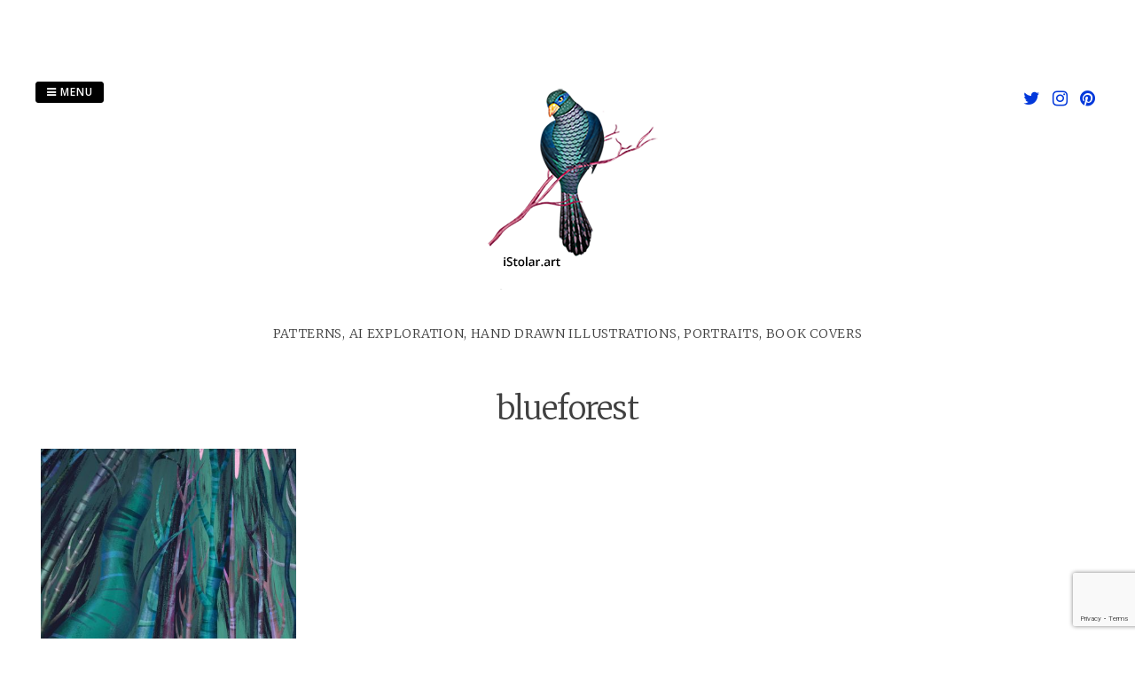

--- FILE ---
content_type: text/html; charset=UTF-8
request_url: https://istolar.art/tag/blueforest/
body_size: 8537
content:
<!DOCTYPE html>
<html lang="en-US">
<head>
<meta charset="UTF-8">
<meta name="viewport" content="width=device-width, initial-scale=1"> 
<link rel="profile" href="https://gmpg.org/xfn/11">
<link rel="pingback" href="https://istolar.art/xmlrpc.php">
<title>blueforest &#8211; Isabelle Stolar illustrations</title>
<meta name='robots' content='max-image-preview:large' />
<!-- Jetpack Site Verification Tags -->
<meta name="p:domain_verify" content="2550a5dc718e3e4d7f0051979bbc0c1f" />
<link rel='dns-prefetch' href='//maps.googleapis.com' />
<link rel='dns-prefetch' href='//stats.wp.com' />
<link rel='dns-prefetch' href='//fonts.googleapis.com' />
<link rel='dns-prefetch' href='//v0.wordpress.com' />
<link rel="alternate" type="application/rss+xml" title="Isabelle Stolar illustrations &raquo; Feed" href="https://istolar.art/feed/" />
<link rel="alternate" type="application/rss+xml" title="Isabelle Stolar illustrations &raquo; Comments Feed" href="https://istolar.art/comments/feed/" />
<link rel="alternate" type="application/rss+xml" title="Isabelle Stolar illustrations &raquo; blueforest Tag Feed" href="https://istolar.art/tag/blueforest/feed/" />
<script type="text/javascript">
/* <![CDATA[ */
window._wpemojiSettings = {"baseUrl":"https:\/\/s.w.org\/images\/core\/emoji\/15.0.3\/72x72\/","ext":".png","svgUrl":"https:\/\/s.w.org\/images\/core\/emoji\/15.0.3\/svg\/","svgExt":".svg","source":{"concatemoji":"https:\/\/istolar.art\/wp-includes\/js\/wp-emoji-release.min.js?ver=6.5"}};
/*! This file is auto-generated */
!function(i,n){var o,s,e;function c(e){try{var t={supportTests:e,timestamp:(new Date).valueOf()};sessionStorage.setItem(o,JSON.stringify(t))}catch(e){}}function p(e,t,n){e.clearRect(0,0,e.canvas.width,e.canvas.height),e.fillText(t,0,0);var t=new Uint32Array(e.getImageData(0,0,e.canvas.width,e.canvas.height).data),r=(e.clearRect(0,0,e.canvas.width,e.canvas.height),e.fillText(n,0,0),new Uint32Array(e.getImageData(0,0,e.canvas.width,e.canvas.height).data));return t.every(function(e,t){return e===r[t]})}function u(e,t,n){switch(t){case"flag":return n(e,"\ud83c\udff3\ufe0f\u200d\u26a7\ufe0f","\ud83c\udff3\ufe0f\u200b\u26a7\ufe0f")?!1:!n(e,"\ud83c\uddfa\ud83c\uddf3","\ud83c\uddfa\u200b\ud83c\uddf3")&&!n(e,"\ud83c\udff4\udb40\udc67\udb40\udc62\udb40\udc65\udb40\udc6e\udb40\udc67\udb40\udc7f","\ud83c\udff4\u200b\udb40\udc67\u200b\udb40\udc62\u200b\udb40\udc65\u200b\udb40\udc6e\u200b\udb40\udc67\u200b\udb40\udc7f");case"emoji":return!n(e,"\ud83d\udc26\u200d\u2b1b","\ud83d\udc26\u200b\u2b1b")}return!1}function f(e,t,n){var r="undefined"!=typeof WorkerGlobalScope&&self instanceof WorkerGlobalScope?new OffscreenCanvas(300,150):i.createElement("canvas"),a=r.getContext("2d",{willReadFrequently:!0}),o=(a.textBaseline="top",a.font="600 32px Arial",{});return e.forEach(function(e){o[e]=t(a,e,n)}),o}function t(e){var t=i.createElement("script");t.src=e,t.defer=!0,i.head.appendChild(t)}"undefined"!=typeof Promise&&(o="wpEmojiSettingsSupports",s=["flag","emoji"],n.supports={everything:!0,everythingExceptFlag:!0},e=new Promise(function(e){i.addEventListener("DOMContentLoaded",e,{once:!0})}),new Promise(function(t){var n=function(){try{var e=JSON.parse(sessionStorage.getItem(o));if("object"==typeof e&&"number"==typeof e.timestamp&&(new Date).valueOf()<e.timestamp+604800&&"object"==typeof e.supportTests)return e.supportTests}catch(e){}return null}();if(!n){if("undefined"!=typeof Worker&&"undefined"!=typeof OffscreenCanvas&&"undefined"!=typeof URL&&URL.createObjectURL&&"undefined"!=typeof Blob)try{var e="postMessage("+f.toString()+"("+[JSON.stringify(s),u.toString(),p.toString()].join(",")+"));",r=new Blob([e],{type:"text/javascript"}),a=new Worker(URL.createObjectURL(r),{name:"wpTestEmojiSupports"});return void(a.onmessage=function(e){c(n=e.data),a.terminate(),t(n)})}catch(e){}c(n=f(s,u,p))}t(n)}).then(function(e){for(var t in e)n.supports[t]=e[t],n.supports.everything=n.supports.everything&&n.supports[t],"flag"!==t&&(n.supports.everythingExceptFlag=n.supports.everythingExceptFlag&&n.supports[t]);n.supports.everythingExceptFlag=n.supports.everythingExceptFlag&&!n.supports.flag,n.DOMReady=!1,n.readyCallback=function(){n.DOMReady=!0}}).then(function(){return e}).then(function(){var e;n.supports.everything||(n.readyCallback(),(e=n.source||{}).concatemoji?t(e.concatemoji):e.wpemoji&&e.twemoji&&(t(e.twemoji),t(e.wpemoji)))}))}((window,document),window._wpemojiSettings);
/* ]]> */
</script>
<link rel='stylesheet' id='gridsby-grid-css-css' href='https://istolar.art/wp-content/themes/gridsby/css/grid.css?ver=6.5' type='text/css' media='all' />
<style id='wp-emoji-styles-inline-css' type='text/css'>

	img.wp-smiley, img.emoji {
		display: inline !important;
		border: none !important;
		box-shadow: none !important;
		height: 1em !important;
		width: 1em !important;
		margin: 0 0.07em !important;
		vertical-align: -0.1em !important;
		background: none !important;
		padding: 0 !important;
	}
</style>
<link rel='stylesheet' id='wp-block-library-css' href='https://istolar.art/wp-includes/css/dist/block-library/style.min.css?ver=6.5' type='text/css' media='all' />
<style id='wp-block-library-inline-css' type='text/css'>
.has-text-align-justify{text-align:justify;}
</style>
<link rel='stylesheet' id='mediaelement-css' href='https://istolar.art/wp-includes/js/mediaelement/mediaelementplayer-legacy.min.css?ver=4.2.17' type='text/css' media='all' />
<link rel='stylesheet' id='wp-mediaelement-css' href='https://istolar.art/wp-includes/js/mediaelement/wp-mediaelement.min.css?ver=6.5' type='text/css' media='all' />
<style id='jetpack-sharing-buttons-style-inline-css' type='text/css'>
.jetpack-sharing-buttons__services-list{display:flex;flex-direction:row;flex-wrap:wrap;gap:0;list-style-type:none;margin:5px;padding:0}.jetpack-sharing-buttons__services-list.has-small-icon-size{font-size:12px}.jetpack-sharing-buttons__services-list.has-normal-icon-size{font-size:16px}.jetpack-sharing-buttons__services-list.has-large-icon-size{font-size:24px}.jetpack-sharing-buttons__services-list.has-huge-icon-size{font-size:36px}@media print{.jetpack-sharing-buttons__services-list{display:none!important}}.editor-styles-wrapper .wp-block-jetpack-sharing-buttons{gap:0;padding-inline-start:0}ul.jetpack-sharing-buttons__services-list.has-background{padding:1.25em 2.375em}
</style>
<style id='classic-theme-styles-inline-css' type='text/css'>
/*! This file is auto-generated */
.wp-block-button__link{color:#fff;background-color:#32373c;border-radius:9999px;box-shadow:none;text-decoration:none;padding:calc(.667em + 2px) calc(1.333em + 2px);font-size:1.125em}.wp-block-file__button{background:#32373c;color:#fff;text-decoration:none}
</style>
<style id='global-styles-inline-css' type='text/css'>
body{--wp--preset--color--black: #000000;--wp--preset--color--cyan-bluish-gray: #abb8c3;--wp--preset--color--white: #ffffff;--wp--preset--color--pale-pink: #f78da7;--wp--preset--color--vivid-red: #cf2e2e;--wp--preset--color--luminous-vivid-orange: #ff6900;--wp--preset--color--luminous-vivid-amber: #fcb900;--wp--preset--color--light-green-cyan: #7bdcb5;--wp--preset--color--vivid-green-cyan: #00d084;--wp--preset--color--pale-cyan-blue: #8ed1fc;--wp--preset--color--vivid-cyan-blue: #0693e3;--wp--preset--color--vivid-purple: #9b51e0;--wp--preset--gradient--vivid-cyan-blue-to-vivid-purple: linear-gradient(135deg,rgba(6,147,227,1) 0%,rgb(155,81,224) 100%);--wp--preset--gradient--light-green-cyan-to-vivid-green-cyan: linear-gradient(135deg,rgb(122,220,180) 0%,rgb(0,208,130) 100%);--wp--preset--gradient--luminous-vivid-amber-to-luminous-vivid-orange: linear-gradient(135deg,rgba(252,185,0,1) 0%,rgba(255,105,0,1) 100%);--wp--preset--gradient--luminous-vivid-orange-to-vivid-red: linear-gradient(135deg,rgba(255,105,0,1) 0%,rgb(207,46,46) 100%);--wp--preset--gradient--very-light-gray-to-cyan-bluish-gray: linear-gradient(135deg,rgb(238,238,238) 0%,rgb(169,184,195) 100%);--wp--preset--gradient--cool-to-warm-spectrum: linear-gradient(135deg,rgb(74,234,220) 0%,rgb(151,120,209) 20%,rgb(207,42,186) 40%,rgb(238,44,130) 60%,rgb(251,105,98) 80%,rgb(254,248,76) 100%);--wp--preset--gradient--blush-light-purple: linear-gradient(135deg,rgb(255,206,236) 0%,rgb(152,150,240) 100%);--wp--preset--gradient--blush-bordeaux: linear-gradient(135deg,rgb(254,205,165) 0%,rgb(254,45,45) 50%,rgb(107,0,62) 100%);--wp--preset--gradient--luminous-dusk: linear-gradient(135deg,rgb(255,203,112) 0%,rgb(199,81,192) 50%,rgb(65,88,208) 100%);--wp--preset--gradient--pale-ocean: linear-gradient(135deg,rgb(255,245,203) 0%,rgb(182,227,212) 50%,rgb(51,167,181) 100%);--wp--preset--gradient--electric-grass: linear-gradient(135deg,rgb(202,248,128) 0%,rgb(113,206,126) 100%);--wp--preset--gradient--midnight: linear-gradient(135deg,rgb(2,3,129) 0%,rgb(40,116,252) 100%);--wp--preset--font-size--small: 13px;--wp--preset--font-size--medium: 20px;--wp--preset--font-size--large: 36px;--wp--preset--font-size--x-large: 42px;--wp--preset--spacing--20: 0.44rem;--wp--preset--spacing--30: 0.67rem;--wp--preset--spacing--40: 1rem;--wp--preset--spacing--50: 1.5rem;--wp--preset--spacing--60: 2.25rem;--wp--preset--spacing--70: 3.38rem;--wp--preset--spacing--80: 5.06rem;--wp--preset--shadow--natural: 6px 6px 9px rgba(0, 0, 0, 0.2);--wp--preset--shadow--deep: 12px 12px 50px rgba(0, 0, 0, 0.4);--wp--preset--shadow--sharp: 6px 6px 0px rgba(0, 0, 0, 0.2);--wp--preset--shadow--outlined: 6px 6px 0px -3px rgba(255, 255, 255, 1), 6px 6px rgba(0, 0, 0, 1);--wp--preset--shadow--crisp: 6px 6px 0px rgba(0, 0, 0, 1);}:where(.is-layout-flex){gap: 0.5em;}:where(.is-layout-grid){gap: 0.5em;}body .is-layout-flow > .alignleft{float: left;margin-inline-start: 0;margin-inline-end: 2em;}body .is-layout-flow > .alignright{float: right;margin-inline-start: 2em;margin-inline-end: 0;}body .is-layout-flow > .aligncenter{margin-left: auto !important;margin-right: auto !important;}body .is-layout-constrained > .alignleft{float: left;margin-inline-start: 0;margin-inline-end: 2em;}body .is-layout-constrained > .alignright{float: right;margin-inline-start: 2em;margin-inline-end: 0;}body .is-layout-constrained > .aligncenter{margin-left: auto !important;margin-right: auto !important;}body .is-layout-constrained > :where(:not(.alignleft):not(.alignright):not(.alignfull)){max-width: var(--wp--style--global--content-size);margin-left: auto !important;margin-right: auto !important;}body .is-layout-constrained > .alignwide{max-width: var(--wp--style--global--wide-size);}body .is-layout-flex{display: flex;}body .is-layout-flex{flex-wrap: wrap;align-items: center;}body .is-layout-flex > *{margin: 0;}body .is-layout-grid{display: grid;}body .is-layout-grid > *{margin: 0;}:where(.wp-block-columns.is-layout-flex){gap: 2em;}:where(.wp-block-columns.is-layout-grid){gap: 2em;}:where(.wp-block-post-template.is-layout-flex){gap: 1.25em;}:where(.wp-block-post-template.is-layout-grid){gap: 1.25em;}.has-black-color{color: var(--wp--preset--color--black) !important;}.has-cyan-bluish-gray-color{color: var(--wp--preset--color--cyan-bluish-gray) !important;}.has-white-color{color: var(--wp--preset--color--white) !important;}.has-pale-pink-color{color: var(--wp--preset--color--pale-pink) !important;}.has-vivid-red-color{color: var(--wp--preset--color--vivid-red) !important;}.has-luminous-vivid-orange-color{color: var(--wp--preset--color--luminous-vivid-orange) !important;}.has-luminous-vivid-amber-color{color: var(--wp--preset--color--luminous-vivid-amber) !important;}.has-light-green-cyan-color{color: var(--wp--preset--color--light-green-cyan) !important;}.has-vivid-green-cyan-color{color: var(--wp--preset--color--vivid-green-cyan) !important;}.has-pale-cyan-blue-color{color: var(--wp--preset--color--pale-cyan-blue) !important;}.has-vivid-cyan-blue-color{color: var(--wp--preset--color--vivid-cyan-blue) !important;}.has-vivid-purple-color{color: var(--wp--preset--color--vivid-purple) !important;}.has-black-background-color{background-color: var(--wp--preset--color--black) !important;}.has-cyan-bluish-gray-background-color{background-color: var(--wp--preset--color--cyan-bluish-gray) !important;}.has-white-background-color{background-color: var(--wp--preset--color--white) !important;}.has-pale-pink-background-color{background-color: var(--wp--preset--color--pale-pink) !important;}.has-vivid-red-background-color{background-color: var(--wp--preset--color--vivid-red) !important;}.has-luminous-vivid-orange-background-color{background-color: var(--wp--preset--color--luminous-vivid-orange) !important;}.has-luminous-vivid-amber-background-color{background-color: var(--wp--preset--color--luminous-vivid-amber) !important;}.has-light-green-cyan-background-color{background-color: var(--wp--preset--color--light-green-cyan) !important;}.has-vivid-green-cyan-background-color{background-color: var(--wp--preset--color--vivid-green-cyan) !important;}.has-pale-cyan-blue-background-color{background-color: var(--wp--preset--color--pale-cyan-blue) !important;}.has-vivid-cyan-blue-background-color{background-color: var(--wp--preset--color--vivid-cyan-blue) !important;}.has-vivid-purple-background-color{background-color: var(--wp--preset--color--vivid-purple) !important;}.has-black-border-color{border-color: var(--wp--preset--color--black) !important;}.has-cyan-bluish-gray-border-color{border-color: var(--wp--preset--color--cyan-bluish-gray) !important;}.has-white-border-color{border-color: var(--wp--preset--color--white) !important;}.has-pale-pink-border-color{border-color: var(--wp--preset--color--pale-pink) !important;}.has-vivid-red-border-color{border-color: var(--wp--preset--color--vivid-red) !important;}.has-luminous-vivid-orange-border-color{border-color: var(--wp--preset--color--luminous-vivid-orange) !important;}.has-luminous-vivid-amber-border-color{border-color: var(--wp--preset--color--luminous-vivid-amber) !important;}.has-light-green-cyan-border-color{border-color: var(--wp--preset--color--light-green-cyan) !important;}.has-vivid-green-cyan-border-color{border-color: var(--wp--preset--color--vivid-green-cyan) !important;}.has-pale-cyan-blue-border-color{border-color: var(--wp--preset--color--pale-cyan-blue) !important;}.has-vivid-cyan-blue-border-color{border-color: var(--wp--preset--color--vivid-cyan-blue) !important;}.has-vivid-purple-border-color{border-color: var(--wp--preset--color--vivid-purple) !important;}.has-vivid-cyan-blue-to-vivid-purple-gradient-background{background: var(--wp--preset--gradient--vivid-cyan-blue-to-vivid-purple) !important;}.has-light-green-cyan-to-vivid-green-cyan-gradient-background{background: var(--wp--preset--gradient--light-green-cyan-to-vivid-green-cyan) !important;}.has-luminous-vivid-amber-to-luminous-vivid-orange-gradient-background{background: var(--wp--preset--gradient--luminous-vivid-amber-to-luminous-vivid-orange) !important;}.has-luminous-vivid-orange-to-vivid-red-gradient-background{background: var(--wp--preset--gradient--luminous-vivid-orange-to-vivid-red) !important;}.has-very-light-gray-to-cyan-bluish-gray-gradient-background{background: var(--wp--preset--gradient--very-light-gray-to-cyan-bluish-gray) !important;}.has-cool-to-warm-spectrum-gradient-background{background: var(--wp--preset--gradient--cool-to-warm-spectrum) !important;}.has-blush-light-purple-gradient-background{background: var(--wp--preset--gradient--blush-light-purple) !important;}.has-blush-bordeaux-gradient-background{background: var(--wp--preset--gradient--blush-bordeaux) !important;}.has-luminous-dusk-gradient-background{background: var(--wp--preset--gradient--luminous-dusk) !important;}.has-pale-ocean-gradient-background{background: var(--wp--preset--gradient--pale-ocean) !important;}.has-electric-grass-gradient-background{background: var(--wp--preset--gradient--electric-grass) !important;}.has-midnight-gradient-background{background: var(--wp--preset--gradient--midnight) !important;}.has-small-font-size{font-size: var(--wp--preset--font-size--small) !important;}.has-medium-font-size{font-size: var(--wp--preset--font-size--medium) !important;}.has-large-font-size{font-size: var(--wp--preset--font-size--large) !important;}.has-x-large-font-size{font-size: var(--wp--preset--font-size--x-large) !important;}
.wp-block-navigation a:where(:not(.wp-element-button)){color: inherit;}
:where(.wp-block-post-template.is-layout-flex){gap: 1.25em;}:where(.wp-block-post-template.is-layout-grid){gap: 1.25em;}
:where(.wp-block-columns.is-layout-flex){gap: 2em;}:where(.wp-block-columns.is-layout-grid){gap: 2em;}
.wp-block-pullquote{font-size: 1.5em;line-height: 1.6;}
</style>
<link rel='stylesheet' id='contact-form-7-css' href='https://istolar.art/wp-content/plugins/contact-form-7/includes/css/styles.css?ver=5.9.3' type='text/css' media='all' />
<link rel='stylesheet' id='gridsby-style-css' href='https://istolar.art/wp-content/themes/gridsby/style.css?ver=6.5' type='text/css' media='all' />
<style id='gridsby-style-inline-css' type='text/css'>
h1, h2, h3, h4, h5, h6 { font-family: Merriweather; }

</style>
<link rel='stylesheet' id='gridsby-headings-fonts-css' href='//fonts.googleapis.com/css?family=Merriweather%3A400%2C300italic%2C300%2C400italic%2C700%2C700italic&#038;ver=6.5' type='text/css' media='all' />
<link rel='stylesheet' id='gridsby-open-body-css' href='//fonts.googleapis.com/css?family=Open+Sans%3A400italic%2C400%2C300%2C600%2C700&#038;ver=6.5' type='text/css' media='all' />
<link rel='stylesheet' id='gridsby-font-awesome-css' href='https://istolar.art/wp-content/themes/gridsby/fonts/font-awesome.css?ver=6.5' type='text/css' media='all' />
<link rel='stylesheet' id='gridsby-new-font-awesome-css' href='https://istolar.art/wp-content/themes/gridsby/fonts/css/fontawesome.css?ver=6.5' type='text/css' media='all' />
<link rel='stylesheet' id='gridsby-menu-css-css' href='https://istolar.art/wp-content/themes/gridsby/css/jPushMenu.css?ver=6.5' type='text/css' media='all' />
<link rel='stylesheet' id='social-logos-css' href='https://istolar.art/wp-content/plugins/jetpack/_inc/social-logos/social-logos.min.css?ver=13.3' type='text/css' media='all' />
<link rel='stylesheet' id='jetpack_css-css' href='https://istolar.art/wp-content/plugins/jetpack/css/jetpack.css?ver=13.3' type='text/css' media='all' />
<link rel='stylesheet' id='venner_colpick_style-css' href='https://istolar.art/wp-content/plugins/venner_shortcode/admin/css/colpick.css?ver=6.5' type='text/css' media='all' />
<link rel='stylesheet' id='venner_shortcode_style-css' href='https://istolar.art/wp-content/plugins/venner_shortcode/shortcodes/style.css?ver=6.5' type='text/css' media='all' />
<script type="text/javascript" src="https://istolar.art/wp-includes/js/jquery/jquery.min.js?ver=3.7.1" id="jquery-core-js"></script>
<script type="text/javascript" src="https://istolar.art/wp-includes/js/jquery/jquery-migrate.min.js?ver=3.4.1" id="jquery-migrate-js"></script>
<script type="text/javascript" src="https://istolar.art/wp-includes/js/jquery/ui/core.min.js?ver=1.13.2" id="jquery-ui-core-js"></script>
<script type="text/javascript" src="https://istolar.art/wp-includes/js/jquery/ui/accordion.min.js?ver=1.13.2" id="jquery-ui-accordion-js"></script>
<script type="text/javascript" src="https://istolar.art/wp-content/plugins/venner_shortcode/admin/js/colpick.js?ver=6.5" id="colpick-js"></script>
<script type="text/javascript" src="https://istolar.art/wp-content/plugins/venner_shortcode/shortcodes/shortcodes_function.js?ver=6.5" id="venner_shortcodes_function-js"></script>
<script type="text/javascript" src="https://istolar.art/wp-content/plugins/venner_shortcode/admin/js/jquery-custom.js?ver=6.5" id="jquery-custom-js"></script>
<script type="text/javascript" src="https://maps.googleapis.com/maps/api/js?sensor=false&amp;ver=6.5" id="gmaps-js"></script>
<script type="text/javascript" src="https://istolar.art/wp-content/themes/gridsby/js/imagesloaded.pkgd.js?ver=6.5" id="gridsby-images-loaded-js"></script>
<script type="text/javascript" src="https://istolar.art/wp-content/themes/gridsby/js/modernizr.custom.js?ver=6.5" id="gridsby-modernizr-js"></script>
<link rel="https://api.w.org/" href="https://istolar.art/wp-json/" /><link rel="alternate" type="application/json" href="https://istolar.art/wp-json/wp/v2/tags/757" /><link rel="EditURI" type="application/rsd+xml" title="RSD" href="https://istolar.art/xmlrpc.php?rsd" />
<meta name="generator" content="WordPress 6.5" />
	<style>img#wpstats{display:none}</style>
				<script>
			document.documentElement.className = document.documentElement.className.replace( 'no-js', 'js' );
		</script>
				<style>
			.no-js img.lazyload { display: none; }
			figure.wp-block-image img.lazyloading { min-width: 150px; }
							.lazyload, .lazyloading { opacity: 0; }
				.lazyloaded {
					opacity: 1;
					transition: opacity 400ms;
					transition-delay: 0ms;
				}
					</style>
		<!--[if lt IE 9]>
<script src="https://istolar.art/wp-content/themes/gridsby/js/html5shiv.js"></script>
<![endif]-->
	
	<link rel="shortcut icon" href="https://istolar.art/wp-content/uploads/2022/09/istolar.art_.fav_.png" />
 
	
	<!-- gridsby customizer CSS -->
	<style>
	
				a, .widget-area ul a, .entry-content a, .site-info a {
			color: #47932d; 
		} 
				
				a:hover { color: #30e510; }
				
				.main-navigation li:hover > a, a:hover { color: #30e510; }
				
				.social-media-icons .fa { color: #0238db; }
				
				.social-media-icons .fa:hover { color: #10e3ea; }
				
				
				 
				
		 
		
		 
		
				
				
				
				
		 
		
				
		 
		
				
				
				
		 
		  
	</style>
    

<!-- Jetpack Open Graph Tags -->
<meta property="og:type" content="website" />
<meta property="og:title" content="blueforest &#8211; Isabelle Stolar illustrations" />
<meta property="og:url" content="https://istolar.art/tag/blueforest/" />
<meta property="og:site_name" content="Isabelle Stolar illustrations" />
<meta property="og:image" content="https://istolar.art/wp-content/uploads/2024/08/cropped-istolar.art_.favicon.png" />
<meta property="og:image:width" content="512" />
<meta property="og:image:height" content="512" />
<meta property="og:image:alt" content="" />
<meta property="og:locale" content="en_US" />
<meta name="twitter:site" content="@istolar" />

<!-- End Jetpack Open Graph Tags -->
<style id="uagb-style-conditional-extension">@media (min-width: 1025px){body .uag-hide-desktop.uagb-google-map__wrap,body .uag-hide-desktop{display:none !important}}@media (min-width: 768px) and (max-width: 1024px){body .uag-hide-tab.uagb-google-map__wrap,body .uag-hide-tab{display:none !important}}@media (max-width: 767px){body .uag-hide-mob.uagb-google-map__wrap,body .uag-hide-mob{display:none !important}}</style><link rel="icon" href="https://istolar.art/wp-content/uploads/2024/08/cropped-istolar.art_.favicon-32x32.png" sizes="32x32" />
<link rel="icon" href="https://istolar.art/wp-content/uploads/2024/08/cropped-istolar.art_.favicon-192x192.png" sizes="192x192" />
<link rel="apple-touch-icon" href="https://istolar.art/wp-content/uploads/2024/08/cropped-istolar.art_.favicon-180x180.png" />
<meta name="msapplication-TileImage" content="https://istolar.art/wp-content/uploads/2024/08/cropped-istolar.art_.favicon-270x270.png" />
 
</head>

<body class="archive tag tag-blueforest tag-757">

	<div id="page" class="hfeed site">
		<a class="skip-link screen-reader-text" href="#content">Skip to content</a>
        
        <nav class="cbp-spmenu cbp-spmenu-vertical cbp-spmenu-left">
			<h3><i class="fa fa-close"></i> Close Menu</h3> 
			<div class="menu-main-menu-container"><ul id="menu-main-menu" class="menu"><li id="menu-item-4036" class="menu-item menu-item-type-post_type menu-item-object-page menu-item-home menu-item-4036"><a href="https://istolar.art/">Portfolio</a></li>
<li id="menu-item-33462" class="menu-item menu-item-type-custom menu-item-object-custom menu-item-has-children menu-item-33462"><a href="#">Shop</a>
<ul class="sub-menu">
	<li id="menu-item-33463" class="menu-item menu-item-type-custom menu-item-object-custom menu-item-33463"><a href="https://www.spoonflower.com/profiles/istolar_art">Spoonflower &#8211; Fabrics and prints</a></li>
	<li id="menu-item-33465" class="menu-item menu-item-type-custom menu-item-object-custom menu-item-33465"><a href="https://www.artfullywalls.com/uk/artists/isabelle-stolar-5">Artfully Walls &#8211; Prints</a></li>
	<li id="menu-item-33464" class="menu-item menu-item-type-custom menu-item-object-custom menu-item-33464"><a href="https://www.redbubble.com/people/istolar/shop">Redbubble &#8211; Decor</a></li>
</ul>
</li>
<li id="menu-item-24771" class="menu-item menu-item-type-taxonomy menu-item-object-category menu-item-24771"><a href="https://istolar.art/topic/pattern-seamless/">Pattern / Motifs</a></li>
<li id="menu-item-9003" class="menu-item menu-item-type-custom menu-item-object-custom menu-item-9003"><a href="/blog">Blog</a></li>
<li id="menu-item-21292" class="menu-item menu-item-type-post_type menu-item-object-page menu-item-21292"><a href="https://istolar.art/about-me/">About Me</a></li>
<li id="menu-item-21285" class="menu-item menu-item-type-post_type menu-item-object-page menu-item-21285"><a href="https://istolar.art/a-propos/">À Propos</a></li>
<li id="menu-item-3990" class="menu-item menu-item-type-post_type menu-item-object-page menu-item-3990"><a href="https://istolar.art/contact/">Contact</a></li>
</ul></div>		</nav>

		<header id="masthead" class="site-header" role="banner">
        
        	<div class="grid">
            
			<div class="site-branding">
        	
			              
    			<div class="site-logo"> 
                
       				<a href='https://istolar.art/' title='Isabelle Stolar illustrations' rel='home'>
                    
                    	<img 
                        	 
                            
							 
                            
                            alt='Isabelle Stolar illustrations'
                         data-src='https://istolar.art/wp-content/uploads/2022/09/baniere-oiseau-copy-1.png' class='lazyload' src='[data-uri]'><noscript><img 
                        	src='https://istolar.art/wp-content/uploads/2022/09/baniere-oiseau-copy-1.png' 
                            
							 
                            
                            alt='Isabelle Stolar illustrations'
                        ></noscript>
                        
                    </a>  
                    
    			</div><!-- site-logo --> 
                
						
				<h2 class="site-description">Patterns, AI exploration, Hand Drawn illustrations, Portraits, Book Covers</h2>
			</div><!-- site-branding -->
        
        	<div class="contact-button">
        		<button class="toggle-menu menu-left push-body"><i class="fa fa-bars"></i> Menu</button> 
        	</div><!-- contact-button -->
        
        	
			        	
        		<div class="social-media">
                 
            		
												
			
            
              			
                        	<ul class='social-media-icons'>
                            	                                                                	<li>
                                    <a href="https://twitter.com/isaStolar" target="_blank">
                                    <i class="fa fa-twitter"></i>
                                    </a>
                                    </li>
								                                                                                                                                	<li>
                                    <a href="https://www.instagram.com/isa_stolar/" target="_blank">
                                    <i class="fa fa-instagram"></i>
                                    </a>
                                    </li>
								                                 
                                                                                                                                	<li>
                                    <a href="https://www.pinterest.com/isastolar/" target="_blank">
                                    <i class="fa fa-pinterest"></i>
                                    </a>
                                    </li>
								                                                                                                                                                                                                                                                                                                                                                                                                                                                                                                                                                                                                                                                                                                                                 
                        	</ul>
                       
                
                	
        	
    											                    		
				</div>
				
						
            
            </div>       
 
    	</header><!-- #masthead -->

	<section id="content" class="site-content">

<div class="grid grid-pad">
    
    	            
				<div class="col-1-1 content-wrapper">
                
                        
            
            
		<div id="primary" class="content-area">
            <main id="main" class="site-main" role="main">
            
            
            
                        
    			  
    
    				<header class="archive-header">
                                
						<h1 class="cat-gallery-title">blueforest</h1>

						                                    
					</header>
    
    			    
				<section class="grid3d horizontal" id="grid3d">
					<div class="grid-wrap">
                   
                		<div id="gallery-container" class="gridsby infinite-scroll">
                    
                    		
                    		                                
                           				<a href="https://istolar.art/from-the-forest/">
                                			<figure class="gallery-image">
												<img width="450" height="450"   alt="" decoding="async" fetchpriority="high" data-srcset="https://istolar.art/wp-content/uploads/2021/06/feature-forest-450x450.jpg 450w, https://istolar.art/wp-content/uploads/2021/06/feature-forest-400x400.jpg 400w, https://istolar.art/wp-content/uploads/2021/06/feature-forest-600x600.jpg 600w, https://istolar.art/wp-content/uploads/2021/06/feature-forest-200x200.jpg 200w, https://istolar.art/wp-content/uploads/2021/06/feature-forest-768x768.jpg 768w, https://istolar.art/wp-content/uploads/2021/06/feature-forest.jpg 1007w"  data-src="https://istolar.art/wp-content/uploads/2021/06/feature-forest-450x450.jpg" data-sizes="(max-width: 450px) 100vw, 450px" class="attachment-gridsby-gallery-thumb size-gridsby-gallery-thumb wp-post-image lazyload" src="[data-uri]" /><noscript><img width="450" height="450" src="https://istolar.art/wp-content/uploads/2021/06/feature-forest-450x450.jpg" class="attachment-gridsby-gallery-thumb size-gridsby-gallery-thumb wp-post-image" alt="" decoding="async" fetchpriority="high" srcset="https://istolar.art/wp-content/uploads/2021/06/feature-forest-450x450.jpg 450w, https://istolar.art/wp-content/uploads/2021/06/feature-forest-400x400.jpg 400w, https://istolar.art/wp-content/uploads/2021/06/feature-forest-600x600.jpg 600w, https://istolar.art/wp-content/uploads/2021/06/feature-forest-200x200.jpg 200w, https://istolar.art/wp-content/uploads/2021/06/feature-forest-768x768.jpg 768w, https://istolar.art/wp-content/uploads/2021/06/feature-forest.jpg 1007w" sizes="(max-width: 450px) 100vw, 450px" /></noscript> 
                            				</figure><!-- gallery-image --> 
                                		</a>
                                
                    			                    
                    
           				</div>    
           			</div>
				
               		<div class="content">
         
               										                            
						                        
						<span class="loading"></span>
						<span class="icon close-content"><i class="fa fa-close"></i></span>
                    
                
    				</div><!-- /grid-wrap -->   
				</section>
                    
                     
					  
					
					
                                 
            </main><!-- #main -->
        </div><!-- #primary -->
        
    </div><!-- col -->
            
            
	            
	        
	

</div><!-- grid -->

	</section><!-- #content --> 

	<footer id="colophon" class="site-footer" role="contentinfo">
		
        <div class="site-info"> 
        
         
        	 
                       
        	
												
			
            
              			
                        	<ul class='social-media-icons'>
                            	                                                                	<li>
                                    <a href="https://twitter.com/isaStolar" target="_blank">
                                    <i class="fa fa-twitter"></i>
                                    </a>
                                    </li>
								                                                                                                                                	<li>
                                    <a href="https://www.instagram.com/isa_stolar/" target="_blank">
                                    <i class="fa fa-instagram"></i>
                                    </a>
                                    </li>
								                                 
                                                                                                                                	<li>
                                    <a href="https://www.pinterest.com/isastolar/" target="_blank">
                                    <i class="fa fa-pinterest"></i>
                                    </a>
                                    </li>
								                                                                                                                                                                                                                                                                                                                                                                                                                                                                                                                                                                                                                                                                                                                                 
                        	</ul>
                       
                
                	
        	
    											          
			 
					
        
		 
        	<h3 class="phone">© Isabelle Stolar</h3>
                
                	<h3 class="email"><a href="/cdn-cgi/l/email-protection#0665696872676572466f7572696a67742865696b" target="_blank"><span class="__cf_email__" data-cfemail="64070b0a10050710240d17100b0805164a070b09">[email&#160;protected]</span></a></h3> 
         
			
		     
        	   
		 
		
        </div><!-- .site-info -->
	</footer><!-- #colophon -->

</div><!-- #page -->


		<!-- GA Google Analytics @ https://m0n.co/ga -->
		<script data-cfasync="false" src="/cdn-cgi/scripts/5c5dd728/cloudflare-static/email-decode.min.js"></script><script async src="https://www.googletagmanager.com/gtag/js?id=UA-54670941-1"></script>
		<script>
			window.dataLayer = window.dataLayer || [];
			function gtag(){dataLayer.push(arguments);}
			gtag('js', new Date());
			gtag('config', 'UA-54670941-1');
		</script>

	<script type="text/javascript" src="https://istolar.art/wp-content/themes/gridsby/js/grid3d.js?ver=6.5" id="gridsby-grid3d-js"></script>
<script type="text/javascript" src="https://istolar.art/wp-content/themes/gridsby/js/masonry.pkgd.js?ver=6.5" id="gridsby-masonry-js"></script>
<script type="text/javascript" src="https://istolar.art/wp-content/themes/gridsby/js/gridsby-gallery.js?ver=6.5" id="gridsby-gridsby-gallery-js"></script>
<script type="text/javascript" src="https://istolar.art/wp-content/plugins/contact-form-7/includes/swv/js/index.js?ver=5.9.3" id="swv-js"></script>
<script type="text/javascript" id="contact-form-7-js-extra">
/* <![CDATA[ */
var wpcf7 = {"api":{"root":"https:\/\/istolar.art\/wp-json\/","namespace":"contact-form-7\/v1"}};
/* ]]> */
</script>
<script type="text/javascript" src="https://istolar.art/wp-content/plugins/contact-form-7/includes/js/index.js?ver=5.9.3" id="contact-form-7-js"></script>
<script type="text/javascript" src="https://istolar.art/wp-content/themes/gridsby/js/navigation.js?ver=20120206" id="gridsby-navigation-js"></script>
<script type="text/javascript" src="https://istolar.art/wp-content/themes/gridsby/js/skip-link-focus-fix.js?ver=20130115" id="gridsby-skip-link-focus-fix-js"></script>
<script type="text/javascript" src="https://istolar.art/wp-content/themes/gridsby/js/classie.js?ver=6.5" id="gridsby-classie-js"></script>
<script type="text/javascript" src="https://istolar.art/wp-content/themes/gridsby/js/helper.js?ver=6.5" id="gridsby-helper-js"></script>
<script type="text/javascript" src="https://istolar.art/wp-content/themes/gridsby/js/jPushMenu.js?ver=6.5" id="gridsby-pushMenu-js"></script>
<script type="text/javascript" src="https://istolar.art/wp-content/themes/gridsby/js/gridsby.scripts.js?ver=6.5" id="gridsby-scripts-js"></script>
<script type="text/javascript" src="https://www.google.com/recaptcha/api.js?render=6LcD6uAqAAAAAMnEpyrd6GeLY1VaT_LKifVXxH1o&amp;ver=3.0" id="google-recaptcha-js"></script>
<script type="text/javascript" src="https://istolar.art/wp-includes/js/dist/vendor/wp-polyfill-inert.min.js?ver=3.1.2" id="wp-polyfill-inert-js"></script>
<script type="text/javascript" src="https://istolar.art/wp-includes/js/dist/vendor/regenerator-runtime.min.js?ver=0.14.0" id="regenerator-runtime-js"></script>
<script type="text/javascript" src="https://istolar.art/wp-includes/js/dist/vendor/wp-polyfill.min.js?ver=3.15.0" id="wp-polyfill-js"></script>
<script type="text/javascript" id="wpcf7-recaptcha-js-extra">
/* <![CDATA[ */
var wpcf7_recaptcha = {"sitekey":"6LcD6uAqAAAAAMnEpyrd6GeLY1VaT_LKifVXxH1o","actions":{"homepage":"homepage","contactform":"contactform"}};
/* ]]> */
</script>
<script type="text/javascript" src="https://istolar.art/wp-content/plugins/contact-form-7/modules/recaptcha/index.js?ver=5.9.3" id="wpcf7-recaptcha-js"></script>
<script type="text/javascript" src="https://istolar.art/wp-content/plugins/wp-smushit/app/assets/js/smush-lazy-load.min.js?ver=3.15.5" id="smush-lazy-load-js"></script>
<script type="text/javascript" src="https://stats.wp.com/e-202603.js" id="jetpack-stats-js" data-wp-strategy="defer"></script>
<script type="text/javascript" id="jetpack-stats-js-after">
/* <![CDATA[ */
_stq = window._stq || [];
_stq.push([ "view", JSON.parse("{\"v\":\"ext\",\"blog\":\"99786567\",\"post\":\"0\",\"tz\":\"1\",\"srv\":\"istolar.art\",\"j\":\"1:13.3\"}") ]);
_stq.push([ "clickTrackerInit", "99786567", "0" ]);
/* ]]> */
</script>

<script defer src="https://static.cloudflareinsights.com/beacon.min.js/vcd15cbe7772f49c399c6a5babf22c1241717689176015" integrity="sha512-ZpsOmlRQV6y907TI0dKBHq9Md29nnaEIPlkf84rnaERnq6zvWvPUqr2ft8M1aS28oN72PdrCzSjY4U6VaAw1EQ==" data-cf-beacon='{"version":"2024.11.0","token":"04ff0c8ceba341729564396a6c196132","r":1,"server_timing":{"name":{"cfCacheStatus":true,"cfEdge":true,"cfExtPri":true,"cfL4":true,"cfOrigin":true,"cfSpeedBrain":true},"location_startswith":null}}' crossorigin="anonymous"></script>
</body>
</html>


--- FILE ---
content_type: text/html; charset=utf-8
request_url: https://www.google.com/recaptcha/api2/anchor?ar=1&k=6LcD6uAqAAAAAMnEpyrd6GeLY1VaT_LKifVXxH1o&co=aHR0cHM6Ly9pc3RvbGFyLmFydDo0NDM.&hl=en&v=9TiwnJFHeuIw_s0wSd3fiKfN&size=invisible&anchor-ms=20000&execute-ms=30000&cb=wr2kdvkcof7b
body_size: 48022
content:
<!DOCTYPE HTML><html dir="ltr" lang="en"><head><meta http-equiv="Content-Type" content="text/html; charset=UTF-8">
<meta http-equiv="X-UA-Compatible" content="IE=edge">
<title>reCAPTCHA</title>
<style type="text/css">
/* cyrillic-ext */
@font-face {
  font-family: 'Roboto';
  font-style: normal;
  font-weight: 400;
  font-stretch: 100%;
  src: url(//fonts.gstatic.com/s/roboto/v48/KFO7CnqEu92Fr1ME7kSn66aGLdTylUAMa3GUBHMdazTgWw.woff2) format('woff2');
  unicode-range: U+0460-052F, U+1C80-1C8A, U+20B4, U+2DE0-2DFF, U+A640-A69F, U+FE2E-FE2F;
}
/* cyrillic */
@font-face {
  font-family: 'Roboto';
  font-style: normal;
  font-weight: 400;
  font-stretch: 100%;
  src: url(//fonts.gstatic.com/s/roboto/v48/KFO7CnqEu92Fr1ME7kSn66aGLdTylUAMa3iUBHMdazTgWw.woff2) format('woff2');
  unicode-range: U+0301, U+0400-045F, U+0490-0491, U+04B0-04B1, U+2116;
}
/* greek-ext */
@font-face {
  font-family: 'Roboto';
  font-style: normal;
  font-weight: 400;
  font-stretch: 100%;
  src: url(//fonts.gstatic.com/s/roboto/v48/KFO7CnqEu92Fr1ME7kSn66aGLdTylUAMa3CUBHMdazTgWw.woff2) format('woff2');
  unicode-range: U+1F00-1FFF;
}
/* greek */
@font-face {
  font-family: 'Roboto';
  font-style: normal;
  font-weight: 400;
  font-stretch: 100%;
  src: url(//fonts.gstatic.com/s/roboto/v48/KFO7CnqEu92Fr1ME7kSn66aGLdTylUAMa3-UBHMdazTgWw.woff2) format('woff2');
  unicode-range: U+0370-0377, U+037A-037F, U+0384-038A, U+038C, U+038E-03A1, U+03A3-03FF;
}
/* math */
@font-face {
  font-family: 'Roboto';
  font-style: normal;
  font-weight: 400;
  font-stretch: 100%;
  src: url(//fonts.gstatic.com/s/roboto/v48/KFO7CnqEu92Fr1ME7kSn66aGLdTylUAMawCUBHMdazTgWw.woff2) format('woff2');
  unicode-range: U+0302-0303, U+0305, U+0307-0308, U+0310, U+0312, U+0315, U+031A, U+0326-0327, U+032C, U+032F-0330, U+0332-0333, U+0338, U+033A, U+0346, U+034D, U+0391-03A1, U+03A3-03A9, U+03B1-03C9, U+03D1, U+03D5-03D6, U+03F0-03F1, U+03F4-03F5, U+2016-2017, U+2034-2038, U+203C, U+2040, U+2043, U+2047, U+2050, U+2057, U+205F, U+2070-2071, U+2074-208E, U+2090-209C, U+20D0-20DC, U+20E1, U+20E5-20EF, U+2100-2112, U+2114-2115, U+2117-2121, U+2123-214F, U+2190, U+2192, U+2194-21AE, U+21B0-21E5, U+21F1-21F2, U+21F4-2211, U+2213-2214, U+2216-22FF, U+2308-230B, U+2310, U+2319, U+231C-2321, U+2336-237A, U+237C, U+2395, U+239B-23B7, U+23D0, U+23DC-23E1, U+2474-2475, U+25AF, U+25B3, U+25B7, U+25BD, U+25C1, U+25CA, U+25CC, U+25FB, U+266D-266F, U+27C0-27FF, U+2900-2AFF, U+2B0E-2B11, U+2B30-2B4C, U+2BFE, U+3030, U+FF5B, U+FF5D, U+1D400-1D7FF, U+1EE00-1EEFF;
}
/* symbols */
@font-face {
  font-family: 'Roboto';
  font-style: normal;
  font-weight: 400;
  font-stretch: 100%;
  src: url(//fonts.gstatic.com/s/roboto/v48/KFO7CnqEu92Fr1ME7kSn66aGLdTylUAMaxKUBHMdazTgWw.woff2) format('woff2');
  unicode-range: U+0001-000C, U+000E-001F, U+007F-009F, U+20DD-20E0, U+20E2-20E4, U+2150-218F, U+2190, U+2192, U+2194-2199, U+21AF, U+21E6-21F0, U+21F3, U+2218-2219, U+2299, U+22C4-22C6, U+2300-243F, U+2440-244A, U+2460-24FF, U+25A0-27BF, U+2800-28FF, U+2921-2922, U+2981, U+29BF, U+29EB, U+2B00-2BFF, U+4DC0-4DFF, U+FFF9-FFFB, U+10140-1018E, U+10190-1019C, U+101A0, U+101D0-101FD, U+102E0-102FB, U+10E60-10E7E, U+1D2C0-1D2D3, U+1D2E0-1D37F, U+1F000-1F0FF, U+1F100-1F1AD, U+1F1E6-1F1FF, U+1F30D-1F30F, U+1F315, U+1F31C, U+1F31E, U+1F320-1F32C, U+1F336, U+1F378, U+1F37D, U+1F382, U+1F393-1F39F, U+1F3A7-1F3A8, U+1F3AC-1F3AF, U+1F3C2, U+1F3C4-1F3C6, U+1F3CA-1F3CE, U+1F3D4-1F3E0, U+1F3ED, U+1F3F1-1F3F3, U+1F3F5-1F3F7, U+1F408, U+1F415, U+1F41F, U+1F426, U+1F43F, U+1F441-1F442, U+1F444, U+1F446-1F449, U+1F44C-1F44E, U+1F453, U+1F46A, U+1F47D, U+1F4A3, U+1F4B0, U+1F4B3, U+1F4B9, U+1F4BB, U+1F4BF, U+1F4C8-1F4CB, U+1F4D6, U+1F4DA, U+1F4DF, U+1F4E3-1F4E6, U+1F4EA-1F4ED, U+1F4F7, U+1F4F9-1F4FB, U+1F4FD-1F4FE, U+1F503, U+1F507-1F50B, U+1F50D, U+1F512-1F513, U+1F53E-1F54A, U+1F54F-1F5FA, U+1F610, U+1F650-1F67F, U+1F687, U+1F68D, U+1F691, U+1F694, U+1F698, U+1F6AD, U+1F6B2, U+1F6B9-1F6BA, U+1F6BC, U+1F6C6-1F6CF, U+1F6D3-1F6D7, U+1F6E0-1F6EA, U+1F6F0-1F6F3, U+1F6F7-1F6FC, U+1F700-1F7FF, U+1F800-1F80B, U+1F810-1F847, U+1F850-1F859, U+1F860-1F887, U+1F890-1F8AD, U+1F8B0-1F8BB, U+1F8C0-1F8C1, U+1F900-1F90B, U+1F93B, U+1F946, U+1F984, U+1F996, U+1F9E9, U+1FA00-1FA6F, U+1FA70-1FA7C, U+1FA80-1FA89, U+1FA8F-1FAC6, U+1FACE-1FADC, U+1FADF-1FAE9, U+1FAF0-1FAF8, U+1FB00-1FBFF;
}
/* vietnamese */
@font-face {
  font-family: 'Roboto';
  font-style: normal;
  font-weight: 400;
  font-stretch: 100%;
  src: url(//fonts.gstatic.com/s/roboto/v48/KFO7CnqEu92Fr1ME7kSn66aGLdTylUAMa3OUBHMdazTgWw.woff2) format('woff2');
  unicode-range: U+0102-0103, U+0110-0111, U+0128-0129, U+0168-0169, U+01A0-01A1, U+01AF-01B0, U+0300-0301, U+0303-0304, U+0308-0309, U+0323, U+0329, U+1EA0-1EF9, U+20AB;
}
/* latin-ext */
@font-face {
  font-family: 'Roboto';
  font-style: normal;
  font-weight: 400;
  font-stretch: 100%;
  src: url(//fonts.gstatic.com/s/roboto/v48/KFO7CnqEu92Fr1ME7kSn66aGLdTylUAMa3KUBHMdazTgWw.woff2) format('woff2');
  unicode-range: U+0100-02BA, U+02BD-02C5, U+02C7-02CC, U+02CE-02D7, U+02DD-02FF, U+0304, U+0308, U+0329, U+1D00-1DBF, U+1E00-1E9F, U+1EF2-1EFF, U+2020, U+20A0-20AB, U+20AD-20C0, U+2113, U+2C60-2C7F, U+A720-A7FF;
}
/* latin */
@font-face {
  font-family: 'Roboto';
  font-style: normal;
  font-weight: 400;
  font-stretch: 100%;
  src: url(//fonts.gstatic.com/s/roboto/v48/KFO7CnqEu92Fr1ME7kSn66aGLdTylUAMa3yUBHMdazQ.woff2) format('woff2');
  unicode-range: U+0000-00FF, U+0131, U+0152-0153, U+02BB-02BC, U+02C6, U+02DA, U+02DC, U+0304, U+0308, U+0329, U+2000-206F, U+20AC, U+2122, U+2191, U+2193, U+2212, U+2215, U+FEFF, U+FFFD;
}
/* cyrillic-ext */
@font-face {
  font-family: 'Roboto';
  font-style: normal;
  font-weight: 500;
  font-stretch: 100%;
  src: url(//fonts.gstatic.com/s/roboto/v48/KFO7CnqEu92Fr1ME7kSn66aGLdTylUAMa3GUBHMdazTgWw.woff2) format('woff2');
  unicode-range: U+0460-052F, U+1C80-1C8A, U+20B4, U+2DE0-2DFF, U+A640-A69F, U+FE2E-FE2F;
}
/* cyrillic */
@font-face {
  font-family: 'Roboto';
  font-style: normal;
  font-weight: 500;
  font-stretch: 100%;
  src: url(//fonts.gstatic.com/s/roboto/v48/KFO7CnqEu92Fr1ME7kSn66aGLdTylUAMa3iUBHMdazTgWw.woff2) format('woff2');
  unicode-range: U+0301, U+0400-045F, U+0490-0491, U+04B0-04B1, U+2116;
}
/* greek-ext */
@font-face {
  font-family: 'Roboto';
  font-style: normal;
  font-weight: 500;
  font-stretch: 100%;
  src: url(//fonts.gstatic.com/s/roboto/v48/KFO7CnqEu92Fr1ME7kSn66aGLdTylUAMa3CUBHMdazTgWw.woff2) format('woff2');
  unicode-range: U+1F00-1FFF;
}
/* greek */
@font-face {
  font-family: 'Roboto';
  font-style: normal;
  font-weight: 500;
  font-stretch: 100%;
  src: url(//fonts.gstatic.com/s/roboto/v48/KFO7CnqEu92Fr1ME7kSn66aGLdTylUAMa3-UBHMdazTgWw.woff2) format('woff2');
  unicode-range: U+0370-0377, U+037A-037F, U+0384-038A, U+038C, U+038E-03A1, U+03A3-03FF;
}
/* math */
@font-face {
  font-family: 'Roboto';
  font-style: normal;
  font-weight: 500;
  font-stretch: 100%;
  src: url(//fonts.gstatic.com/s/roboto/v48/KFO7CnqEu92Fr1ME7kSn66aGLdTylUAMawCUBHMdazTgWw.woff2) format('woff2');
  unicode-range: U+0302-0303, U+0305, U+0307-0308, U+0310, U+0312, U+0315, U+031A, U+0326-0327, U+032C, U+032F-0330, U+0332-0333, U+0338, U+033A, U+0346, U+034D, U+0391-03A1, U+03A3-03A9, U+03B1-03C9, U+03D1, U+03D5-03D6, U+03F0-03F1, U+03F4-03F5, U+2016-2017, U+2034-2038, U+203C, U+2040, U+2043, U+2047, U+2050, U+2057, U+205F, U+2070-2071, U+2074-208E, U+2090-209C, U+20D0-20DC, U+20E1, U+20E5-20EF, U+2100-2112, U+2114-2115, U+2117-2121, U+2123-214F, U+2190, U+2192, U+2194-21AE, U+21B0-21E5, U+21F1-21F2, U+21F4-2211, U+2213-2214, U+2216-22FF, U+2308-230B, U+2310, U+2319, U+231C-2321, U+2336-237A, U+237C, U+2395, U+239B-23B7, U+23D0, U+23DC-23E1, U+2474-2475, U+25AF, U+25B3, U+25B7, U+25BD, U+25C1, U+25CA, U+25CC, U+25FB, U+266D-266F, U+27C0-27FF, U+2900-2AFF, U+2B0E-2B11, U+2B30-2B4C, U+2BFE, U+3030, U+FF5B, U+FF5D, U+1D400-1D7FF, U+1EE00-1EEFF;
}
/* symbols */
@font-face {
  font-family: 'Roboto';
  font-style: normal;
  font-weight: 500;
  font-stretch: 100%;
  src: url(//fonts.gstatic.com/s/roboto/v48/KFO7CnqEu92Fr1ME7kSn66aGLdTylUAMaxKUBHMdazTgWw.woff2) format('woff2');
  unicode-range: U+0001-000C, U+000E-001F, U+007F-009F, U+20DD-20E0, U+20E2-20E4, U+2150-218F, U+2190, U+2192, U+2194-2199, U+21AF, U+21E6-21F0, U+21F3, U+2218-2219, U+2299, U+22C4-22C6, U+2300-243F, U+2440-244A, U+2460-24FF, U+25A0-27BF, U+2800-28FF, U+2921-2922, U+2981, U+29BF, U+29EB, U+2B00-2BFF, U+4DC0-4DFF, U+FFF9-FFFB, U+10140-1018E, U+10190-1019C, U+101A0, U+101D0-101FD, U+102E0-102FB, U+10E60-10E7E, U+1D2C0-1D2D3, U+1D2E0-1D37F, U+1F000-1F0FF, U+1F100-1F1AD, U+1F1E6-1F1FF, U+1F30D-1F30F, U+1F315, U+1F31C, U+1F31E, U+1F320-1F32C, U+1F336, U+1F378, U+1F37D, U+1F382, U+1F393-1F39F, U+1F3A7-1F3A8, U+1F3AC-1F3AF, U+1F3C2, U+1F3C4-1F3C6, U+1F3CA-1F3CE, U+1F3D4-1F3E0, U+1F3ED, U+1F3F1-1F3F3, U+1F3F5-1F3F7, U+1F408, U+1F415, U+1F41F, U+1F426, U+1F43F, U+1F441-1F442, U+1F444, U+1F446-1F449, U+1F44C-1F44E, U+1F453, U+1F46A, U+1F47D, U+1F4A3, U+1F4B0, U+1F4B3, U+1F4B9, U+1F4BB, U+1F4BF, U+1F4C8-1F4CB, U+1F4D6, U+1F4DA, U+1F4DF, U+1F4E3-1F4E6, U+1F4EA-1F4ED, U+1F4F7, U+1F4F9-1F4FB, U+1F4FD-1F4FE, U+1F503, U+1F507-1F50B, U+1F50D, U+1F512-1F513, U+1F53E-1F54A, U+1F54F-1F5FA, U+1F610, U+1F650-1F67F, U+1F687, U+1F68D, U+1F691, U+1F694, U+1F698, U+1F6AD, U+1F6B2, U+1F6B9-1F6BA, U+1F6BC, U+1F6C6-1F6CF, U+1F6D3-1F6D7, U+1F6E0-1F6EA, U+1F6F0-1F6F3, U+1F6F7-1F6FC, U+1F700-1F7FF, U+1F800-1F80B, U+1F810-1F847, U+1F850-1F859, U+1F860-1F887, U+1F890-1F8AD, U+1F8B0-1F8BB, U+1F8C0-1F8C1, U+1F900-1F90B, U+1F93B, U+1F946, U+1F984, U+1F996, U+1F9E9, U+1FA00-1FA6F, U+1FA70-1FA7C, U+1FA80-1FA89, U+1FA8F-1FAC6, U+1FACE-1FADC, U+1FADF-1FAE9, U+1FAF0-1FAF8, U+1FB00-1FBFF;
}
/* vietnamese */
@font-face {
  font-family: 'Roboto';
  font-style: normal;
  font-weight: 500;
  font-stretch: 100%;
  src: url(//fonts.gstatic.com/s/roboto/v48/KFO7CnqEu92Fr1ME7kSn66aGLdTylUAMa3OUBHMdazTgWw.woff2) format('woff2');
  unicode-range: U+0102-0103, U+0110-0111, U+0128-0129, U+0168-0169, U+01A0-01A1, U+01AF-01B0, U+0300-0301, U+0303-0304, U+0308-0309, U+0323, U+0329, U+1EA0-1EF9, U+20AB;
}
/* latin-ext */
@font-face {
  font-family: 'Roboto';
  font-style: normal;
  font-weight: 500;
  font-stretch: 100%;
  src: url(//fonts.gstatic.com/s/roboto/v48/KFO7CnqEu92Fr1ME7kSn66aGLdTylUAMa3KUBHMdazTgWw.woff2) format('woff2');
  unicode-range: U+0100-02BA, U+02BD-02C5, U+02C7-02CC, U+02CE-02D7, U+02DD-02FF, U+0304, U+0308, U+0329, U+1D00-1DBF, U+1E00-1E9F, U+1EF2-1EFF, U+2020, U+20A0-20AB, U+20AD-20C0, U+2113, U+2C60-2C7F, U+A720-A7FF;
}
/* latin */
@font-face {
  font-family: 'Roboto';
  font-style: normal;
  font-weight: 500;
  font-stretch: 100%;
  src: url(//fonts.gstatic.com/s/roboto/v48/KFO7CnqEu92Fr1ME7kSn66aGLdTylUAMa3yUBHMdazQ.woff2) format('woff2');
  unicode-range: U+0000-00FF, U+0131, U+0152-0153, U+02BB-02BC, U+02C6, U+02DA, U+02DC, U+0304, U+0308, U+0329, U+2000-206F, U+20AC, U+2122, U+2191, U+2193, U+2212, U+2215, U+FEFF, U+FFFD;
}
/* cyrillic-ext */
@font-face {
  font-family: 'Roboto';
  font-style: normal;
  font-weight: 900;
  font-stretch: 100%;
  src: url(//fonts.gstatic.com/s/roboto/v48/KFO7CnqEu92Fr1ME7kSn66aGLdTylUAMa3GUBHMdazTgWw.woff2) format('woff2');
  unicode-range: U+0460-052F, U+1C80-1C8A, U+20B4, U+2DE0-2DFF, U+A640-A69F, U+FE2E-FE2F;
}
/* cyrillic */
@font-face {
  font-family: 'Roboto';
  font-style: normal;
  font-weight: 900;
  font-stretch: 100%;
  src: url(//fonts.gstatic.com/s/roboto/v48/KFO7CnqEu92Fr1ME7kSn66aGLdTylUAMa3iUBHMdazTgWw.woff2) format('woff2');
  unicode-range: U+0301, U+0400-045F, U+0490-0491, U+04B0-04B1, U+2116;
}
/* greek-ext */
@font-face {
  font-family: 'Roboto';
  font-style: normal;
  font-weight: 900;
  font-stretch: 100%;
  src: url(//fonts.gstatic.com/s/roboto/v48/KFO7CnqEu92Fr1ME7kSn66aGLdTylUAMa3CUBHMdazTgWw.woff2) format('woff2');
  unicode-range: U+1F00-1FFF;
}
/* greek */
@font-face {
  font-family: 'Roboto';
  font-style: normal;
  font-weight: 900;
  font-stretch: 100%;
  src: url(//fonts.gstatic.com/s/roboto/v48/KFO7CnqEu92Fr1ME7kSn66aGLdTylUAMa3-UBHMdazTgWw.woff2) format('woff2');
  unicode-range: U+0370-0377, U+037A-037F, U+0384-038A, U+038C, U+038E-03A1, U+03A3-03FF;
}
/* math */
@font-face {
  font-family: 'Roboto';
  font-style: normal;
  font-weight: 900;
  font-stretch: 100%;
  src: url(//fonts.gstatic.com/s/roboto/v48/KFO7CnqEu92Fr1ME7kSn66aGLdTylUAMawCUBHMdazTgWw.woff2) format('woff2');
  unicode-range: U+0302-0303, U+0305, U+0307-0308, U+0310, U+0312, U+0315, U+031A, U+0326-0327, U+032C, U+032F-0330, U+0332-0333, U+0338, U+033A, U+0346, U+034D, U+0391-03A1, U+03A3-03A9, U+03B1-03C9, U+03D1, U+03D5-03D6, U+03F0-03F1, U+03F4-03F5, U+2016-2017, U+2034-2038, U+203C, U+2040, U+2043, U+2047, U+2050, U+2057, U+205F, U+2070-2071, U+2074-208E, U+2090-209C, U+20D0-20DC, U+20E1, U+20E5-20EF, U+2100-2112, U+2114-2115, U+2117-2121, U+2123-214F, U+2190, U+2192, U+2194-21AE, U+21B0-21E5, U+21F1-21F2, U+21F4-2211, U+2213-2214, U+2216-22FF, U+2308-230B, U+2310, U+2319, U+231C-2321, U+2336-237A, U+237C, U+2395, U+239B-23B7, U+23D0, U+23DC-23E1, U+2474-2475, U+25AF, U+25B3, U+25B7, U+25BD, U+25C1, U+25CA, U+25CC, U+25FB, U+266D-266F, U+27C0-27FF, U+2900-2AFF, U+2B0E-2B11, U+2B30-2B4C, U+2BFE, U+3030, U+FF5B, U+FF5D, U+1D400-1D7FF, U+1EE00-1EEFF;
}
/* symbols */
@font-face {
  font-family: 'Roboto';
  font-style: normal;
  font-weight: 900;
  font-stretch: 100%;
  src: url(//fonts.gstatic.com/s/roboto/v48/KFO7CnqEu92Fr1ME7kSn66aGLdTylUAMaxKUBHMdazTgWw.woff2) format('woff2');
  unicode-range: U+0001-000C, U+000E-001F, U+007F-009F, U+20DD-20E0, U+20E2-20E4, U+2150-218F, U+2190, U+2192, U+2194-2199, U+21AF, U+21E6-21F0, U+21F3, U+2218-2219, U+2299, U+22C4-22C6, U+2300-243F, U+2440-244A, U+2460-24FF, U+25A0-27BF, U+2800-28FF, U+2921-2922, U+2981, U+29BF, U+29EB, U+2B00-2BFF, U+4DC0-4DFF, U+FFF9-FFFB, U+10140-1018E, U+10190-1019C, U+101A0, U+101D0-101FD, U+102E0-102FB, U+10E60-10E7E, U+1D2C0-1D2D3, U+1D2E0-1D37F, U+1F000-1F0FF, U+1F100-1F1AD, U+1F1E6-1F1FF, U+1F30D-1F30F, U+1F315, U+1F31C, U+1F31E, U+1F320-1F32C, U+1F336, U+1F378, U+1F37D, U+1F382, U+1F393-1F39F, U+1F3A7-1F3A8, U+1F3AC-1F3AF, U+1F3C2, U+1F3C4-1F3C6, U+1F3CA-1F3CE, U+1F3D4-1F3E0, U+1F3ED, U+1F3F1-1F3F3, U+1F3F5-1F3F7, U+1F408, U+1F415, U+1F41F, U+1F426, U+1F43F, U+1F441-1F442, U+1F444, U+1F446-1F449, U+1F44C-1F44E, U+1F453, U+1F46A, U+1F47D, U+1F4A3, U+1F4B0, U+1F4B3, U+1F4B9, U+1F4BB, U+1F4BF, U+1F4C8-1F4CB, U+1F4D6, U+1F4DA, U+1F4DF, U+1F4E3-1F4E6, U+1F4EA-1F4ED, U+1F4F7, U+1F4F9-1F4FB, U+1F4FD-1F4FE, U+1F503, U+1F507-1F50B, U+1F50D, U+1F512-1F513, U+1F53E-1F54A, U+1F54F-1F5FA, U+1F610, U+1F650-1F67F, U+1F687, U+1F68D, U+1F691, U+1F694, U+1F698, U+1F6AD, U+1F6B2, U+1F6B9-1F6BA, U+1F6BC, U+1F6C6-1F6CF, U+1F6D3-1F6D7, U+1F6E0-1F6EA, U+1F6F0-1F6F3, U+1F6F7-1F6FC, U+1F700-1F7FF, U+1F800-1F80B, U+1F810-1F847, U+1F850-1F859, U+1F860-1F887, U+1F890-1F8AD, U+1F8B0-1F8BB, U+1F8C0-1F8C1, U+1F900-1F90B, U+1F93B, U+1F946, U+1F984, U+1F996, U+1F9E9, U+1FA00-1FA6F, U+1FA70-1FA7C, U+1FA80-1FA89, U+1FA8F-1FAC6, U+1FACE-1FADC, U+1FADF-1FAE9, U+1FAF0-1FAF8, U+1FB00-1FBFF;
}
/* vietnamese */
@font-face {
  font-family: 'Roboto';
  font-style: normal;
  font-weight: 900;
  font-stretch: 100%;
  src: url(//fonts.gstatic.com/s/roboto/v48/KFO7CnqEu92Fr1ME7kSn66aGLdTylUAMa3OUBHMdazTgWw.woff2) format('woff2');
  unicode-range: U+0102-0103, U+0110-0111, U+0128-0129, U+0168-0169, U+01A0-01A1, U+01AF-01B0, U+0300-0301, U+0303-0304, U+0308-0309, U+0323, U+0329, U+1EA0-1EF9, U+20AB;
}
/* latin-ext */
@font-face {
  font-family: 'Roboto';
  font-style: normal;
  font-weight: 900;
  font-stretch: 100%;
  src: url(//fonts.gstatic.com/s/roboto/v48/KFO7CnqEu92Fr1ME7kSn66aGLdTylUAMa3KUBHMdazTgWw.woff2) format('woff2');
  unicode-range: U+0100-02BA, U+02BD-02C5, U+02C7-02CC, U+02CE-02D7, U+02DD-02FF, U+0304, U+0308, U+0329, U+1D00-1DBF, U+1E00-1E9F, U+1EF2-1EFF, U+2020, U+20A0-20AB, U+20AD-20C0, U+2113, U+2C60-2C7F, U+A720-A7FF;
}
/* latin */
@font-face {
  font-family: 'Roboto';
  font-style: normal;
  font-weight: 900;
  font-stretch: 100%;
  src: url(//fonts.gstatic.com/s/roboto/v48/KFO7CnqEu92Fr1ME7kSn66aGLdTylUAMa3yUBHMdazQ.woff2) format('woff2');
  unicode-range: U+0000-00FF, U+0131, U+0152-0153, U+02BB-02BC, U+02C6, U+02DA, U+02DC, U+0304, U+0308, U+0329, U+2000-206F, U+20AC, U+2122, U+2191, U+2193, U+2212, U+2215, U+FEFF, U+FFFD;
}

</style>
<link rel="stylesheet" type="text/css" href="https://www.gstatic.com/recaptcha/releases/9TiwnJFHeuIw_s0wSd3fiKfN/styles__ltr.css">
<script nonce="Yim6_jrC5evuhjJ9lgP2Pg" type="text/javascript">window['__recaptcha_api'] = 'https://www.google.com/recaptcha/api2/';</script>
<script type="text/javascript" src="https://www.gstatic.com/recaptcha/releases/9TiwnJFHeuIw_s0wSd3fiKfN/recaptcha__en.js" nonce="Yim6_jrC5evuhjJ9lgP2Pg">
      
    </script></head>
<body><div id="rc-anchor-alert" class="rc-anchor-alert"></div>
<input type="hidden" id="recaptcha-token" value="[base64]">
<script type="text/javascript" nonce="Yim6_jrC5evuhjJ9lgP2Pg">
      recaptcha.anchor.Main.init("[\x22ainput\x22,[\x22bgdata\x22,\x22\x22,\[base64]/[base64]/UltIKytdPWE6KGE8MjA0OD9SW0grK109YT4+NnwxOTI6KChhJjY0NTEyKT09NTUyOTYmJnErMTxoLmxlbmd0aCYmKGguY2hhckNvZGVBdChxKzEpJjY0NTEyKT09NTYzMjA/[base64]/MjU1OlI/[base64]/[base64]/[base64]/[base64]/[base64]/[base64]/[base64]/[base64]/[base64]/[base64]\x22,\[base64]\x22,\[base64]/CkV1mwr/[base64]/CuyhVw53CmcOOw78XS01mDsK6PRnCtB/ChFU5woPDk8Onw6bDrRjDtx11OBVrVsKRwrsoHsOfw619wrZNOcK5wpHDlsO/w5kPw5HCkT9fFhvCjcOMw5xRXMKhw6TDlMKFw6LChhoNwpx4ShM1XHouw5BqwplYw5RGNsKSO8O4w6zDrmxZKcO1w6/Di8O3M3VJw43CgHrDskXDjjXCp8KfQCJdNcOsSsOzw4hyw7zCmXjCqcOmw6rCnMOxw7kQc2Bub8OHfjPCjcOrFxw5w7Uowr/DtcOXw5jCqcOHwpHCtCdlw6HCm8K9woxSwp3DqBh4wp7DjMK1w4BfwpUOAcKzJ8OWw6HDqnpkTSFTwo7DksKCwrPCrF3DiUfDpyTChnvCmxjDp0cYwrYHciHCpcKJw6jClMKuwpRYAT3CrsKaw4/DtU9ROsKCw4/ChSBQwrJMGVwQwpA6KE3DvmM9w5Y2MlxNwpPChVQUwrZbHcKIZQTDrUPCpcONw7HDscK7a8K9wrMUwqHCs8K1wo1mJcOKwpTCmMKZE8KaZRPDtcOIHw/Dkkh/P8K3wrPChcOMRsKldcKSwq7CuV/DryjDggTCqQvCp8OHPAUOw5Viw57DssKiK33DnmHCnRs+w7nCusKYGMKHwpMSw4djwoLCo8O4ScOgNkLCjMKUw7DDiR/CqUjDt8Kyw51WOsOcRVs1VMK6PcKAEMK7EHI+EsKFwp40HEPCisKZTcOCw6sbwr8seWtzw79FworDm8KyYcKVwpAmw7HDo8Kpwr7DuVgqesKuwrfDsXbDrcOZw5cpwr9twprCrsO/w6zCnQtew7Bvwrl5w5rCrCPDj2JKeUFFGcKswqMXT8OZw6LDjG3DlcOUw6xHQcOmSX3Cg8KSHjIIdB8iwpRqwoVNVULDvcOmQEjCrcKrBmMLwqxFCsOIw4nCpgPCr37CvxPDgcKgwprCrcOBRsK2X2PDtF1kw6lLRsOZw6Udw4IDEsOyAj7DqMK/eMKYw6LDksKWa3cuIMKHwobDq0FQw5TCrG/[base64]/CqMOERsK1HHd7e8OGNzrDokfCr2vDkcK2RcOiw68EEsO4wojCp2wPwrbCsMKmd8KNwq7Dvz3DvGhvwpZ2w7cXwoVJwo8Aw6FyQMKfc8KAw4PDl8O9D8KAEQfDqjEtUsOBwqfDmsOuw71jV8OnBMO0w6zDn8O1R19tw6PCuH/DpsOzGsKzwrPCqRzCmyB1b8OwKiF7C8Obw4l/[base64]/CgDIcwpbDocOrRzPDkz8lwoPCosKHw7HChcKoa39oUhAQG8Krw6B9NcOaLHtvw7Mkw5zCqBPDvMORw6sqc3thwqJVw5UBw4nDqA/Cl8OUw7U+wpENw6LDjmB8F2/[base64]/CoMKXJQXDpQ3DhzfCjQ7DlADDqwLCjQzDk8OWMsKTN1jDlMO3HhcnEkdsPg7DhmUXE1AJS8KKworDqsOHXsKTesOeF8OUSQwwJVNww4DCg8OWEmlIw7LDgXfCjsOgw6HDtmDDumAxw5Vhwp59M8KJwr7DpG41wqTDnmPCgMKuOcOuw7gDPcKtSApOF8Oww7hKw6jDoi/DsMKSw4XDg8OJw7dAw5/[base64]/CiwrCjmlJEMKRC8O4wrnDnSTCs8OjXjnDtw7CuFt8V8OQwpnDmijCuxLCh3LDrxLDij/Cq0dnASbDnMKhB8Oaw57CvcK7dn0Ww6zDtMOtwpIdbDkSNMKGwr1ld8O/w6pcw4HCrcK7PSIEwqPCs3kBw6DDuwVPwogQwpRdaWvClsOMw7jDt8K6UjPChgHCv8KTZsOtwoFlXWnDpHnDmGALH8O6w4V0Z8OPGynCgxjDkkZNw7hiPBTCjsKNw68owrnDqU/Dml9dHC9fbcOBdSkGw6hCccO2w5RhwpF1UQwxw6hTw5vDocOkL8Ofw7bCljfDlQEMaFzCqcKABTBbw7PCiCPDiMKtw4oSRxvDnMO3FjzCkMKjRHcva8OoTMO9w68WSlPDrsOZw43Duy/[base64]/[base64]/w78IbxXCt8KaFFtowpfCkcKBSwgVMn7Dn8Kcw58kw43DisK/BlkfwoVJQsK3C8KjBCzCtBpKw4oBw5TDjcKWEcO4eyExw4zCqHhOw7/CvMO6wpPDvFonfhHCrMKSw5UkLEhGbsOUTVxmwpl3w58vBnTCucOfR8Kjw7t4w6tHw6Qew7ltw48ww6XDpQrCiWE+Q8O9HTRrO8OiI8K9KhfDiyAvMEZzAC4tJMKbwpVMw7EKwozDocO4B8KLPcO0wpXDnMOdL2/DgsOFw7vCllkPwqhTw4vCrsKVGcK3DMO6NS1nwqlLTsOmFVRHwrPDsgfDiVhjwpdWMz/DjcKeN2p9IBzDh8OuwrN/[base64]/CmETDi3k/w7fCvQxkIcOTwr07wrBnMcKLw6TCsMO5I8Kxw6rDqxPCl2bCuSjDn8KlIDo9w7tURn0jwoPDvXo/OQTChcK2AsKKOW3DkcO6SsOVfMKpQx/DnmvCv8OFS34ETcOaZcK+wo3DkWrCoHIdwpfCl8OSU8OSwo7DnFXDlcKQwrjDosKRfcODwqvCpkdTw7pTcMKPw4HDvSR3SXPCmw1Rw7LCqMKeUMOTw4/[base64]/DshDChHzDj8KRWmkSw5PDi15/w4HDicO1AhnDrsOlUsK7wqBHSsK0w6phEQ7CtC3Di2zDjhlBwqN0w5Edc8KXw50qwpZfDBt1w6jCqxXDjVs3wr50eivCkMKWbSwiwqwtTsONacOewoHDkcK5KFt+wrECwqUqL8O9w5EuNsKdwp9KYcKqwol/S8Ojwq4JA8KkJsOzJMKdSMOVLMKxYiTCvsOrwrxAw6DDhmDCul3CpsO/wr81JwonC1/CtcOywqzDrhHCsMKnasK0DwshGcKhw4IHQ8OcwrECH8OFwpcbfcOnGMOMw7UKJcKsJ8OkwovCiWl5w40GUTvDqk3CkcKjwrrDgnAlGTfDvcOAw5EIw6PCr8O6w5DDjlLCqRUbIGItKcOMwoZQesKFw7/[base64]/CjsKHwo3ClFYgw6h3wovCi8KwwrrDin/DkcOIPMKrwq7Ciz1WKWNjDwXCo8O3woZnw6oBwq4nHMOfO8KOwqrCogvDkSwJw7VPDWvCusKCwrdgL2dSIMKFwowveMOAbm5iw7sFwpx/[base64]/wplvPsONw7DDs8Ocwpp1eMKsw5gsZcKOwqhYa8OhHnLCgcKnVRDCr8OvEnd5MsKaw4A3RCV6cmXClcOrHVUOD2HClHFyw7XCkydtw7bCiwLDiQpew6XCtMKmSwvDiMKzc8K9w591e8OOwodjw65nwqzCh8KdwqQrfzLDsMOrJlpCwoHCnwlKB8KQIEHDixINYn/Cp8KzL2nDtMOkw4x+wr/[base64]/[base64]/DkxkqwoTDjMOIM8KjL8K+WBTDtnA0bSrDnTbCrQbDmAgSwptDBMOmwoR0DMKXbcKQQMOUw6pTOh3DncKaw5J0BMOAwqRswoDCvDBVw6TDuytgVGAdLQDCicKlw4l9wrjDjsO9w6Jiw6HDgkQpw5UkEcK7JcOeR8KBw4DCtMK1VzjCqUhKwpotwqtLwqsGw68ALMO/w4nDlSF3SMKwAT3DlsOTIVPDmm1eVXbDvBbDnR3DkMKdwr9iwq9zPwnDrSAnwqfCgsK9w7precKtVRHDuGPDrMO/w4dBT8OHw6JsesOfwrTCmsKAw4XDpsKVwqF/[base64]/[base64]/[base64]/w4YBwopEw7Zzw5BvAmdeG3AGwrDCpDd0J8OqwoDCkMKGeinDh8OoT28iw78aH8OXw4HDrMK6w4hMG38/wqJwP8KVMy3DpMK9wocsw7jDvsOEKcKZKsOOR8OTLMK1w5HDrcOGwqDDhiXCgcOHV8KXwp0YGH3Dnx/[base64]/w7ImDwfDo8K7w75MGcOewpPDnx8YLMO2wpDDk8OEw7zDp2QdTMONP8KIwrQkBkAMw4QCwrrDlcO2wqkYTwHCnAbDicKAwpd0wroAwo/ChwhtL8OASi5rw6XDr1rDqMOww61/wrvCp8O2Akt0TMO5wqnDsMKcBsOdw6JFw4Y2w7tCO8OGw4zChMO3w6jCscOywrsAL8OrF0jClS92wpVpw6JHFcOadz5nJVfCq8KtE11mNFgjwrUlwpjDuz/DmFY9wolhasKMXMOUwpwSVsOmKE8hwqnCoMKpeMOXwqnDiWN6OcOVw7XCusOMAw3DtMOsA8Ouw4jDgcOresO4T8O0wrzDvUsFw5Iywr/DjmFnYMOCQih3wq/CsgvDuMKUWcKOHcK8w6LDgsO/F8KywqXDo8K0wpdjZhA4wqXCi8OowrZoVsOwT8KVwq9eQsKZwrd+w47CmcOAIMOgw57Dq8OgUFzDginDg8Kiw57CqsKTMl1RJMO2Z8K4wo17wrBjLl8lVwdiwp/DlFPCv8KWIhfCjXDDh2gMFibDmCoILcKkTsOjBkvDrl3DrsKewoV7wqwDIRrCpMK1wpAdGUrCrQ3DtUdBIsKsw77DpTwcw6DCi8O/Z24nw5/Dr8OiT1LDv3Q1w4BPbcKpccKcw67Dn17Dv8K0wqPCrcKjwppcdcOWw5TClCEzw4vDr8OUfW3Csy01TibCtQPDh8Ogw7A3DTTDhDbDr8OQwpoawrDCiHzDgykmwpXCvQPCusOqGlAMBHfCuxvDlcOhwqXCj8K/bFnCnXbDhcOGfcOgw5vCvBFCw4kxCcKIbjptcMO/w45+wqzDjnpTaMKSGQdWw4PDu8KPwoXDs8Kiw4fChsKzw5UOKsK9w4lZwqDCqcKFMlgWw5LDpsOFwqLCucKedsKHwq8wc1RBw6guw7wMBW1mwr0dAsKDwoY6BAbDrh58TkjCrMKJw5HCnsOnw4xbbkLCshbDqwzDmsOacTTCrh/CpMO7wo4ZwqHDuMKFAsKCwqA/GxBlwonDkMKBICd6LcO4WMOwOW7CpMOcwpNOSsO9BB4mw63CqsKpcMKAw4fClW3DvGAWanMjUEDCicOdwqvCiBwFJsK+RsKOw7HDj8ORacOQw4w+PMOtwpo1wo9pwo/[base64]/DksOxGDvDq3/CjMOMw4c4M1jCtMO4wqnChcK/XcORw4B6TCPCkWVtHDXDqsODCBTDo1nDkVoEwpxufB/[base64]/[base64]/ClcOrFF0hEgPDs8KJwpXCmzlXScOkw7LDtDlUFw3DhgvDhWkFwoppK8K8w4TChcKSHiIIw4vCtS3Cjx98wp8Kw7TCj0wmSCIawprCvsK4OcKBD2bCqFTDiMKVwq3Dt2BDUsK/ci3DtC/Cn8OIwotIbArCtcKRTRsFDxbDgsKewoFqw67DtcOjw6TCuMOUwqPCpHHCrUkrCXpFw6vChsKlCDDDo8OXwot4w4TDnsOuwqbCt8OBw5vClcOSwq3Cn8KvF8O/[base64]/CrcOcw4QEf8KNahUid8O/[base64]/CtsOVwq7DhgbDnsKmaMKVJn7DvcKawqtXbGLDgwfDq8KSZhIow4NRw4JMw4xPw7bDocO1YsOKw6rDvcOrXkw7wrw4w502cMKQKXtgw5R4wozCtcKKXFlaF8OhwpjChcOgwqjCqz4pW8OEJsKnfT8ncEvCjE4+w5XDgMOqwp/CqMONw5TDlcKYwpAZwrfCtTsCwqMkFzpvZcKkw4nDii3Chh7Ds3Vgw63CvMOnAV/Cgy9raArCh07Ct1YDwoZswpzDssKLw43DqkDDm8KAw7rCgsOxw51HAcO/AsKnLT11BncHRcOmw4VVwrZHwqkAw4oKw6l2w5Irw4XDkcOdByxIwoNnZAjDvsK5IMKMw6/[base64]/CosOgNMKuYW8BAFnCocO7LVvDk8Omw7fDssO6ADIvw6XDhA7Do8K7w6Nmw5oyE8KfIsKiX8K3PDHDsULCucKqMUFnw4pBwqZ6w4XDlH4RW2RqNcOOw6lGRC/CusKfWcOkCsKfw49jw7bDsjHCnWbCijnDvMORB8KDG1ohABVqQMOCD8OyB8KmZVccw43DtEjDqcOPAMKQwqzCucOhwp4mTcKswq/ClgrCk8KFwojCnwpFwpVxw5DCgsKkw7fCmTzCjkJ7wpPCvcOdw5caw4HCrCtPwofDiHRpKMKyAcOtw7VGw49Ew6jDtsOKRw9ww4hxw4rDvjzDtGXCtn/DlVFzw498f8OBVEfDokcEd3Aif8KmwqTCrjgyw4nDjcOfw7LDrwZ8K2Ukw4LDv0bDm1AQBAFkSsKywq4hWcK6w4nDoRwiFsOMwpjCrcK/ZcO8C8OUwppmUMOuHzxvU8Oww5nCl8KJw79tw7RLZE3CuCfCvcK4w6jDssOcNh98Tz4BHUDDpkjClTnDkQBAwoDCmGDDpTHCnsKjwoBAwro2akQdP8ONwq/[base64]/CoMKOZgLCuUUoHsKPP8OXwo9yw5fCt8OHFMKTw7PCjDDCkjrDjjAyUMKjTnMpw43DhAlISsOdwrfCimbCriEcwrcrwqA8CBHCp07DpnzDvwnDlX7DhDHCtcOTwocdw7BWw5bCp0t/[base64]/[base64]/CtBHCoyVfWMKBwph5w5glN8OuwrTDu8KFcTvCjQsOSxHDrMOcEMK6wr7DvUXCjVgYQcO8w5drw7sJLggiwo/DjsKUJcO2asKdwrpywqnCumnDlcKYAjbDvwzCk8O/w6NNPjnDnBJ/wqQWw7IHN0zCssOFw7JjDGnCn8KkVybCmB8dwpDCo2HCoUrDpkgEworDg0jDkUAjU2BQw6LDjzrCusKuKgtGeMKTIFfCqcOnw4vDozfChcKxbFhKw4puwrFRXwLDoDLDtcOpw6I5w7TCpDPDnhpbwoPDmENhRGYYwqZ+wpfDiMOJw5U3w5Vsb8OVMF00P0h8a2/[base64]/CkcK+FTrCgkEJVMOXwr7Do8KSw40NN1UIZUzCrMKnw702RsO1L13Ds8O6fULCr8OEw7BCSsKhN8KiZMKMDsKCwqxNwqDCkBkPwqFGwqjDhChHw7/[base64]/CuA4Jw5ZkWWfDu8OJw4bCkE3CmB/Dr3Ihw7zDg8OCw6kgw7NlP3zCo8Klwq/DgsO/QcOfXsOVwp98w6c3cVvDusK8wpHChAwWelDCksOKVsK2w5RNwr3Do2xrCcOZAsOvPxDCkEMSTFzDpVDDksOAwpsdNsKgWsKjwpxnKcKfLcOFw4TCtnXCrcOWw60NQMKzSDsadcOzw7vCm8OJw5DCh1lGw4xdwr/CuWI4BjpQw7PCvB/CgQ0Aaj8fJxR+w6PDiBhkLT1ab8O4w60iw6PDl8OPeMOnwodqEcKfM8KQUHd+wrbDoSfCsMKLwp/CmWrDhm/[base64]/IcKqHwchwrE5wqYKfDHChjVpw4bDjgfCnFhQwrrDixjDq3IHw7vDvlEHw7FVw57DuxLDthhow4fCoEhGPFJfWXLDhiUlPsOocEXCocO8Z8Ovwp1iPcKTwpbCkMOyw4HCtjfCpFgKMjoUAVM9wr/CvD1rRlHCnkhywobCqsOQw5BzO8Onwp/DlHwPD8OvFSvCqGvCu1M9wp/CgsO6MgwbwpnDqC/DusO5OcKVwp4xwp4Fw5olb8O+EcKIw5DDsMKONhdzw7DDoMKUw6QqWcOPw4nCsz/CrMO2w6RLw4zDhMOUwovCn8K7wonDuMKaw41Lw7zDqMO4SEwjScKewpfDucOiwoYDOGYRwod3H0jClS3CucOlw7jCp8OwTsKlExzDklAtwpAHw7VQwpjChj3Dq8O9ZwbDp0zDq8KewprDjCPDpkPCgMO3wqdJFg/Cq20pwq1pw5F5w79KAsKOFhN+w6/Cm8KFw6DCsX3ClwfCvVTCtmHCoDpOWcOUGnhNPcKywqLDpAUAw4fCvCDDqsKPEsKbLnDDrcOrw5LDonnClCsOw5jDiDALYBRGwrkMT8KuBMKGw4DCpEzCu3HCncKVXsKfPyRQExoYw6nCvsKrwrfCnx5zRVPCiEUmUMKabSUvbB/DhkzDkxAXwqYjw5Y8ScK0wrRFw6cawpVOMsOfdUEfGxHCk3nCgBAbew44cRzDiMOww7kGw4DCjcOswopywqXCnsKIL0Vawq3CuSzCgTZtScO7V8Klwr/CpMKkwoLCvsKkU3jCgsOfRW3DgBl4Yjlyw7AowpEcw47CrcKcwofCh8KVwpUhSB3DiWc0wrLDtcOiZilxw4xVw6ZWw6fCq8KUwq7DncKgexJrwpkrwrlgexbCucKNw4MHwoNewpNNaAbDrsKSIgt/EWDDqcKXT8OEwpDDr8KCVcKZw4wiHcKvwqIOwrbClsK2VT9kwoQ2w7lWwqwLw7nDmsOHU8KewqxZeUrCmFIEw5I7SBgYwpl8w6PDtsOFwrrDjcKSw4QjwplBPF7Dp8KqwqvDgGPCvMOTTcKKwqHCscKtWcKvOMOBfg/DtcKTZXrCgMKvOMKfRljCssK+S8Kew4xzdcOZw6XDuV1Owp8CTA0AwrbDqGvDscOXwpPDn8OSGkVJwqfDpsO/wq7CsX3CtSFDwpZ0SsO9dcO3wonCjsOZwofCiVXCosORf8K4L8KTwq7Dg1Vpb0V+fsKIcsK1JsKuwqPCmcOUw48Cw4Bfw6zClVQ5wr7Cpn7DoSfCtkHCvlkFw7zDocK9PcKGwqU/dBUHwrDCl8OmC2jCm3JlwoMYw6VREcKFQmAFYcKRNk/DphQqwrAgwoHDgMOaaMKHEsK+wrhQw5PCncKqecKNUsKufsKtH2wfwrbDscKqKgPCo2HDosKZWAMbLTIKIxLCg8OhIcOgw5hPTcKAw4BbEW/CvyLCnmvCr2bClcOGAw/DoMOuGMKAw70GfMKsPD3CpcKROgsoWsK+FQVow5ZCWsKZWQ3DrMOywoLCtDZHfMK5czs8wpgVw53ClsOyWsKjUsO7w6FDwrTDrMOAw6DDt1FFHsOQwopIwr3DjH16w57DrRDCn8KpwqQawrvDtQfDqztLw5RSd8K3wrTCrRXDlcK4wpbDhsOaw7s/IMOswq0bO8KVUMKnSMKpwr/Dmy59w7N0NlwnKz4iCx3ChMK9IyjDncO6IMOLw7fCgDrDusKudlUFPsOkXR02VMOgFB/DkkUtNcK7w4/Cl8KMMEvDtk3DlsOhwqzCu8K4V8Kcw4DChSvCnMKtwr5gwpcNSgbDgzAcwqRWwptbf21xwqfDjsKsFsOCd1PDmksPwprDrcOCw6zCvENEw5rDt8KodMKrXztwax/[base64]/DpjrCiMOvQ8KHAsKsRMKZe1nCjHRUwrzCgWQEE287JCDDo23Csh/ChcKdZGJowpxQwopCw7/DjMKCYmk6w5nCicKcwrLDqMK7wrLDmcO5UFLCv2cUTMK5wpbDsEslwrxZZ03ChT1Nw5LDlcKTITXDvMK+a8O8woXDtS86GMOqwpvCqRBqOcKJw4opw6xgwr7DgE7Dix42NcO9w5Q8wqoSw6w2fsOBeBrDvMKzw7Q/RcKxZMKyJW/Ds8KBCTkZw7x7w7vDpMKRHA7CisORT8OJQ8KgJ8OVfMK6csOjwqzClhd3wpJlXcOULMOiw6lHw7MPesO1QMO9S8KqcsOdw4MjCzbChUvDn8K+wrzCrsOnPsKUw6fDlcOXw5tYKcK4NMOAw60/w6Rqw6ZCwqRUw5TDtsO7w7HDslg4acK/JsK9w6lIwojDosKcw6IaQGcDwr/Dg0pcXiHDnV9ZCcKKw5ZiwojClz4owoPDmBXDv8OqwrjDmcOZw43CnsK9wqRgYsKbfDjDrMOoRsKHVcKcw6E3w7TDsC0owoLDgCgtw5nDqm1kbQDDiWvCtsKjwrnDtcOZw7BsNjF6w4HCv8KnT8K1w4VKwpLDrcO1w5/DucOwLsOGw6HDiXQFw4hbbScXwrkkZcOPAiMMw7powqvClkhiw5/CrcK5RCkGfljDkDPCjMKOw5zCjcKrw6V4KRkRwqvDpjjDmcKtXmZ5w5/CmcK7w7tCKloSwr/DigLDnsKWwr0yG8KGXcKAwrDDn1HDs8OHwqRowpYjI8Kqw4YSVcKIw5rCssKwwrTCi1jCn8KywrtNwrFkwqlhdsOtwoFww7fCtix5Hm7DrcOew74MOTkCw4fDiE/CqsKbw5xww5vDhA/ChyNAFhbChBPDnT8iaW7CjyfCtsKYw5vCoMKTw45XdsK/ZcK8w4TDl2LDjGXChC3CnR/[base64]/ChktowpwrwpIQVWxQw7oAwrBHw7/[base64]/[base64]/[base64]/[base64]/Dt1Erb8Omw4rDmMO1w5EqdMKnK8KDccKnw7vCrCweMsKYw6XCrULCjMOBZXsmwoHCsEkcEcOHVHjCncKFwp8lw5FDwrbDhj9pwrPDj8OlwqPCoXBkw4nCk8OUKEUfwp7CtsOFeMKiwqJvIWZZw5cDwq7DtUpZwoLCqj4CfDTDknDCpQ/DqcOWNsOuwodrRH3CoUDDuQHCm0LCu1M3woJzwoxzwoPCkBDDnBbCjcOaXCnCvDHCs8KlOcKvOAAKCmHDnH8zwovCvsKYw6/CnsO9w6bDuAfCgETDoFvDox/DgsKgdMKdwqwowpx6TT0owqXCiHwcw5YgJUk8w5NuHsOWASrConZgwoYvesKTAsKAwpwdw4/Dj8OxVMO0JMKaLXgyw5fDosOSX0dkQMKfwrUywpjCvB3CsG/DrsKawqMRYEQOZ2tpwpN4w5J2w5ZpwqFZM3xRY0jCnFhgwphcw5Rrw5zCn8KDw4/DsCrCv8KNLzDDmyrDtcKYwp02wo01XyfCp8KBGUZdYEN6Ux/CmBxIw5/[base64]/IMKoHkLDk8OedcOxw6PDqCBONFduHUAOIjMqw4zDuQxTTsOTw6XDu8OLw4fDrMOxacOAwr7DrsOww7TDsQtGWcOFaSDDqcOOw48pwqbDuMKxY8KCQUbDhCXCmTd0w43CosOAwqJlBDI/BsO7aw7CkcOkw7vDiGJLJMORcBnCgS4ew5HDh8KSKxbCuHhLw7/DjzXCoBMKBhDClzsVNTlTG8Kqw6PDszfDtcK0B28kwro6wpHCn2FdGMKlYl/DsgEow4HCiHsiH8Ogw6/ClwNnUDXDqMKHVmdQID7Cv2cNwrhVw5EWWVtdw6h5I8OHe8KqOTAXP1pWw4fDkcKoSGPDrScZQg/[base64]/CkkfCr2sUO8OtTxh7NMOTMMKZwqDCpcKrcxABw6DDmcK7w49gwq3Ct8O8VlDDvsKYTSrDgWk3wp4LR8KIVkhAw4gBwqcbwqzDkQ3CmE9awrzDucK/[base64]/wqxFOsKpEcKQwq7Dr8Klw7DDvMKywqU1w7DDuzNYS38LZcKzw7I4w4/Ct3TDowfDq8O+w4rDpw3CvcOYwpVJw7fDr27DpCUpw5V7JcKPWsK2bk/DlsKAwrg3JMKQV00xa8KCwqJsw5DCjEnDrMOmwqwZF1cFw6U0RVJ4w4l9R8OWD0XDkMKrTkzCkMKLFMKxHRzCuwfCs8OCw7jCj8KnKAduw6Zzwr5HA1FxFcOBIMKKwoLCvcOUPW/DnsOjwrEfwo0Vw5lBwoDCmcKHPcOPwpvDrTLDiUvCm8OtI8KoLB4tw4LDgcK8wobCrx1Iw43ChsKRwrIHFsOuAcKqeMOeVgQoScOew57CtlYjU8OHfl0PdB3CpXnDs8K4NnVbw63DuGJDwodkNAfDvyd2wrnCpx/[base64]/b8O/JEHDoD9qwoXCuj9/[base64]/[base64]/w7DCl8KIw6HDmzbDh8KVNcKywqrDsMOFQMOwwojDsFrDqMKWTXzDgC5dY8ObwpjDvsKqEx0mw5d6wpdxHmIMH8OHwr3DqsOcwqnConvDksOAw7ZuZS/CvsKIOcKEwozCmXszwrjCicKtwp4FBsK0wox1acOcZmPDvMK7KF/DnxPCjAbCjTLDusOew4sBwpDDn2l0Nh4Ow6rDpG7CshFdGUkcSMOidsKpcVjDqMOtHmcsUz/DokHDtcOUw7gDw43CjsKRwrpfw54Ww6rCilzDv8KITUbCrlfCqGU6w4zDiMKCw4dpVcK/w6DCq1x4w5vCpsKOwoMvw6fCtSFFKcOWAwjDhsKBJMO5w5cUw6Y9M1fDocK8Ix3CsU9Uwrcsa8OGwqPDoQXCqMKowpZ+wq3DqxYWwrI+w63DlwjDn0DDicKDw6LDt2XDssO0wp7ChcOBw50Tw43DlVBEe08QwpRKUsKIWcKTK8Ojwq99Ug/CpVjDkxDCo8KtFBzDm8KAwp/Dsn41w4XCsMKuNjjCml5mecKSIifDuUxSP2pGD8K6IhgJH3fClFLDlWXCosK+w73CrsOQXsOsD23DscKnbEBGP8KAwotHECjCql8ZFcOhw7HCiMOiOMKLwpDCrmLCp8Ohw6YKwqnDgirDjMOvw41DwqgqwrfDhMKvBsKBw4t/[base64]/fBXCpsKpMn4FwpVPw6JGe8KeVsOVwqoywpTCscOgw7gBwodEwqgWCALDr37CmsKjI2h/w4bDsznCqMKCw480ccOMwpfCrEUTJ8K4LW7DtcO9CMKOwqciwqYzwpx5w4cvZcKBfQo/wpJAw5/[base64]/[base64]/[base64]/CgsKqwpHDpcKNe8KTwpDDonpPOsKTw5jDmMKaUsOSw5/CnMOGHsKWwqh5w71yVQcCe8OzNsKywpdXwqk/w5pKS2oLBFLDnBLDkcKqwoktw4cdwpnDqlVYITHCqWouGcOiT1dMeMKqPMKAw7zChMK2w73Dk3R3TsKIwp7CssOeWRbDvgstwoPDusO1NMKIIFVjw5zDvH8zWy4cw7EvwoclK8OYCMOZKTnDkMKKT3/Dk8OMJVDDmMKOOh1KPhUTY8KQwrBIEDNawo19Ti7Cr1BrBiVDT1E/ZjTDh8OfwqHCiMOJS8O9GE/CgibCksKLesKnw6PDihwBajg7w5zDmcOoVHfDucOuwrkVSMKAw5FCw5XCiwvDlsO7OysQBRZ7HsKyHWpRwo7Cpy3DgE7CrlDCt8KKwpTDjlZscxtHw7/Dn05pw5ghw4EJRcOBRAPDoMOFWMOZwqx5b8O/w5TCj8KpQzfCl8KHwpxXw53CrcOgbh0XD8KywqXCucKmwowUAntCFhpDwqjDr8KvwojCuMKzTMO7DcOmwqzDmMO3eGFdwr5Hw51pd39Xw73CgB7DghcIXcKuw5hUEm8twp7CnMKCGW/Dm0AmWiN/YMKzM8KOwoTDhMOLw68eL8OiwrHDisKAwpoQKVgFScKqwo9NQMKpCT/Cm13DsH1Ib8K8w67DiEwTcXZbwr7DvB0mwojDqE8sQF8LCMOxeTYGw5vCgW3DkcKDacKrwoDCvU1hw7tqdFVwYz7CisK/w4kcwrLCksOxYmsWS8KvTl3ConLDs8OWaX5WS2vCq8KJfUFuUj0Tw5Mxw7jDixHDicOFGsOce1TDr8OrHgXDrsObLDQ9worCv3HDqMOtworDmsKKwq4ew67DlcO/dBvDg3zDjX4ewq0fwrLCug9jw6PChTfClDBaw6bCjyc/[base64]/Dk17DtMOacCw6w5lIBMOMLMKEwrMfdcKDwqwTw5dELWwew4s9w7AWdsOWL0jCrxnCnTgBw4DClsKHwoPCrsKMw6PDtSvCkErDmMKjYMK/w6LCkMKyQMKOw4LCiVVZwq8ubMK/w7dKw6t2woHCq8KhKcKKwpdCwq8oegbDv8OxwqfDsB05wpDDmsOmH8OWwowOwqrDmm7DlsKxw5zCvcK5cRzDinrDoMO5w74ZwpDDgcKJwphiw6duAi7DrmnCknnCj8KLMsKzwqN0bg7DjsKawr1tekjDiMKkw7XCgz/[base64]/DlVROL8O2w5bDl8KNcjkhw7F7wr/[base64]/SF4Ww6PDqhfDijfDrXbCmMOEwrjDkcOmNsOZO8K4wqZsR2tIfMOFw5rCrcK2ZsOFAWomAMKAw71mw6LDjG9MwpzDn8O9wroiwptfw4TClgrDulvDnR3CjMOiU8KQdkl+wovDrSXDqkwcCRnCqBLDtsK/wprCssOMWURJwqrDvMKaamDChcO7w411w5BheMKlH8OVJcKwwrhhQMO6w6pPw5/DmFxlLjdwE8K4w618HMOsGSYoPUMNfsKvdcOFwo4dw7Muw5NtY8OwGMKRIcKoc2PCpyFpwoxew7PCkMKqTzJrJsKjwogcK0TDtVLCoXvDkBBncXPCrj1sCMK8L8OwWg7Cm8Kpwq/Cj0fDpMOcw7Fnd2powp9rw6fCom1Qw7nDrHkIYxzDhMKEIBRaw4JXwpdmw4zCpyZswrXClMKBDQgWMzcFw4sewovDrC0eR8OvDSMnw7jDosODXMORZ2DCocOXQsKwwp/Dr8KAMhJQXnMtw4LDsAMuw5fCp8KuworDhMKNEQjCi3hcAC0+w4nCkcOoaRkkwq/CjsKnXWU/b8KRNzFhw7oKw7ZKHMOHw6Ziwr/CiUfChcOdK8OrF1g5JlAjZcO3w5I2TcODwpYuwpJvQ2AzwoHDjmBDwrLDi2bDpMKDWcOfw4JxJ8K7QcOUcsOMw7XDvFt8w5TCksK1w6Bow5XDj8OqwpbCrXvCjMO6wrQDNjbDqsOmVjBdIsKdw60qw78WJwt5wosVw6N+Xi/[base64]/DsMK4w6zDscKaXWBzAsOsw7pCbVZjwonDhxoRc8K6w4/Cu8KxG0nCtjpFR0DChDrDmMO6wqzCsSDDl8KYwrLCiEfCthDDlB8FS8OiNnMeBh7DihsHLHsaw6/DpMKnFlg3czHCp8KbwrE1OnEFHFjDqcOEwrnDjcO0w7jCplHDrcOtw7HClVMmwpnDn8O4woDCnsK+UXDDlsOAwp4yw7I9wp7DusOLw7Rdw5JfLi1XEsOlOi7DtyfChMOgUMOWKcOzw7bDt8OsIcONw5dECcOWGVvCsgM/w4sCdMO6W8K2W1UCwqIgYsKvKULDpcKnIUnDvsKPD8OTVU3DhnUuACvCvSTCuVxkdcOrc01hw4fClSXClsOmw6oow6V6woXDvsOYwptHMWfCu8OLw7XDqDXDk8K+fcKPw73Dt2/Cun3DvMOyw73Doj5BP8KnOSXCu0XDncO3w4HCjQc2aFHCt2/DvMK5E8K0w73Con7ConXCugllw4/CrsKPVXPCpQA6fBjDusOMfsKQJWnDji7DksKOfcKvG8Oaw5HDq34ow4/[base64]/C8KdwpVdwrXDmmHDm3I+YBgpw67Cg8K/bcOuScO5c8O/wqHCg2PCt3rCq8KTWUYlUn/Co1ZuEMKXGlpsBMKbMcKKS1IhPFoHd8Kdw50iwoVcw7XDh8K+FMKcwoASw6rDn013w5VbV8O4wooifG0Zw5YUb8OEw5JaGsKrwpzDssORw70lw7w5wr9xAlUGNMKKwo4wGMOdwqzDscKpwqtvZMKSWg0HwolgRMKHwqjCsTU3worCs1EJwoxFwqrDvsOww6XDs8KBw7/[base64]/DtMKXwrLDgUtIwqbDhMO9KHV6woXDoH3ClijDgWPDrW9PwoYXw7sYw6gSEyRgEH1kAsKqBcOewrRWw4LCrw1bKzk6w6/CksO9OMO3RFIIwoDDnsKGw4HDssO0wpg2w4DCiMOpAcKUw6jCrMOsSksjwoDCqFXCnBvCiV/[base64]/DjsKNSMOMw7sFWMK3wrQHCcOJdMOYQybCjcObETTDnB/CtMKEHiPChHAww7Qfwo3CmMOJNALDuMKnwp9+w6TCukvDg2XCh8K4JFAfT8KpT8O0wo/CuMKXGMOIRDZlLBUPworCjW3Cm8KhwpXClsO6E8KLEgzDhRVjw6HCo8OZwovCncKeX3DDgXwJwoPDtMOEw79WIx3CtAR3w59gw6fCrxV1EMKFZUzDj8OKwo5tZlJob8Ksw404w43DlMOFwokmwp/DnDEYw6tga8O2VMO0wrV3w6nDmsKiwo3Ck2xxfQPDu2B4McOQw5fDnmQndsK4FsK0wrrDn2VCMyDDicK6XDvCgCcHdcODw5HDjsKVbFXDqGjCn8K9acOoDXvCo8OoDMODwpTDkh9Qw6DDuMOMOcK9R8O2w73CnCJrGD/Dgz/DtDF9w65aw5/CtsKXXsKsXMKcwoBpN257w7LCi8Klw7nDocOTwq8+FyNGHMOTNsOcwqEHWxVgwrNbw4PDgcOiw742woXDtC9KwpTChWcGw5LCvcOrBXzDjcOawo1WwrvDnSnCiXbDvcOBw45FwrHCjlzDj8OQw7gWXcOof3TDvMK3w7hYZcKyA8KhwqZmw5c/LMOqw5V2w7g6PU3Ct2U4w7xQZhfChzVlBlvCmzDCoRUCwoMfwpTDv09JBcOvHsKZRCrClsOBw7fCi0hmw5PDnsOEEcKsDsObRwYxwonDlcO9AMKxwrh/[base64]/CuUpBF8O9wppnUMKSO3BwZcOuw6/DmcOKw43CklTCpcKdwrHDkk/Do3DDjhHDnMKlf03DuTPDjD/DoAc\\u003d\x22],null,[\x22conf\x22,null,\x226LcD6uAqAAAAAMnEpyrd6GeLY1VaT_LKifVXxH1o\x22,0,null,null,null,1,[21,125,63,73,95,87,41,43,42,83,102,105,109,121],[-3059940,115],0,null,null,null,null,0,null,0,null,700,1,null,0,\x22CvYBEg8I8ajhFRgAOgZUOU5CNWISDwjmjuIVGAA6BlFCb29IYxIPCPeI5jcYADoGb2lsZURkEg8I8M3jFRgBOgZmSVZJaGISDwjiyqA3GAE6BmdMTkNIYxIPCN6/tzcYADoGZWF6dTZkEg8I2NKBMhgAOgZBcTc3dmYSDgi45ZQyGAE6BVFCT0QwEg8I0tuVNxgAOgZmZmFXQWUSDwiV2JQyGAA6BlBxNjBuZBIPCMXziDcYADoGYVhvaWFjEg8IjcqGMhgBOgZPd040dGYSDgiK/Yg3GAA6BU1mSUk0GhkIAxIVHRTwl+M3Dv++pQYZxJ0JGZzijAIZ\x22,0,0,null,null,1,null,0,0],\x22https://istolar.art:443\x22,null,[3,1,1],null,null,null,1,3600,[\x22https://www.google.com/intl/en/policies/privacy/\x22,\x22https://www.google.com/intl/en/policies/terms/\x22],\x220VIKRcwd/22lDd58mEWioB7lEaWq/cq6N8hym+soKxQ\\u003d\x22,1,0,null,1,1768362505226,0,0,[238,189,20],null,[25,48,141],\x22RC-_7U6wXJm6A-rpA\x22,null,null,null,null,null,\x220dAFcWeA4De_Fz3M0ybWppkrWrWM-CRuzz7QpSSsax_xCNe7AfSQ_sm65mY93wEU1FKpIMbbLmXJM5D-4RIIEAAfdthcVuVk4ghQ\x22,1768445305211]");
    </script></body></html>

--- FILE ---
content_type: application/javascript
request_url: https://istolar.art/wp-content/plugins/venner_shortcode/shortcodes/shortcodes_function.js?ver=6.5
body_size: 1958
content:

/*	Shortcode Handling
================================================== */

jQuery( document ).ready(function( $ ) {
	//shortcode tab
	jQuery('.vpt-tabs a').click(function (e) {
          e.preventDefault();
          jQuery(this).tab('show');
    });
    

	// shortcode accordion adding row
	jQuery('.vpt-accordion-sc').on('show.bs.collapse',function(){
	   jQuery(this).find('.accordion-group.current').removeClass('current');
	   jQuery(this).find('.accordion-heading > a span i').addClass('icon-caret-right');
	   jQuery(this).find('.accordion-heading > a span i').removeClass('icon-caret-down');
	   jQuery(this).find('.accordion-heading > a:not(.collapsed) span i').addClass('icon-caret-down');
	   jQuery(this).find('.accordion-heading > a:not(.collapsed) span i').removeClass('icon-caret-right');
	   jQuery(this).find('.accordion-heading > a:not(.collapsed)').parent().addClass("active");
	   jQuery(this).find('.accordion-heading > a.collapsed').parent().removeClass("active");
	});
	jQuery('.vpt-accordion-sc').on('hide.bs.collapse',function(){
	   jQuery(this).find('.accordion-group.current').removeClass('current');
	});

	// jQuery('.vpt-toggle-sc').on('shown.bs.collapse',function(){
	//    jQuery(this).find('.vpt-togg-accordion-body.in').parent().addClass("current");
	// });
	// jQuery('.vpt-toggle-sc').on('hidden.bs.collapse',function(){
	//    jQuery(this).find('.vpt-togg-accordion-body.collapse').	parent().removeClass("current");
	// });

	jQuery(".vpt-togg-toggle").on("click",function(){
		if(jQuery(this).parent().parent().hasClass("current")){
			jQuery(this).parent().parent().removeClass("current")
		}else{
			jQuery(this).parent().parent().addClass("current")
		}
	});


	// shortcode testimonial
	if ( jQuery('.vpt-testimonial').length ) {

		jQuery('.vpt-testimonial').each(function(){

			var slider = jQuery(this);

			slider.find('.slides').carouFredSel({
				responsive  : true,
				circular    : false,
				// infinite    : false,
				// auto        : false,
				items       : {
								width : 1250
				            },
			    scroll : {
			    	items : 1,
			    	duration : 1000,
			    	fx : 'crossfade',
			    },
				pagination  : slider.find('.pagination')
			});

		});
	}
	// Icons Selected
	var item = jQuery('.icon-block > ul > li').each(function(){
		jQuery(this).click(function(){
			item.removeClass('current');
			jQuery(this).addClass('current');

			var icon = jQuery(this).attr('class').replace(' current', '');
			jQuery(this).parent().children('.scode').val(icon);
		});
	});

	// Progress Slider
	jQuery('.pop-wrap').find('.slider-progress').each(function(){
		$selc = jQuery(this);
		$selc.find('.count').val('100%');
		$selc.find('.slider').slider({
			value:100,
			min: 0,
			max: 100,
			step: 1,
			slide: function( event, ui ) {
				$selc.find('.count').val( ui.value + '%' );
			}
			
		});
	});

	// Combobox
	jQuery('.combobox .text_button').on({
		click : function() {
			jQuery('.combobox .option').slideToggle();
		}
	});
	jQuery('.combobox input[type=radio]').on({
		click : function() {
			var input = jQuery(this);

			input.closest('.option').hide();
			input.closest('.combobox').children('.text_button').html(function(){
				var clone = input.parent().clone();

				clone.children('input').remove();
				return clone.html();
			});
		}
	});

	// Content Scope
	// -- Add plus button
	function content_scope_plus() {
		jQuery('.content-scope .plus-button').remove();
		alert
		jQuery('.content-scope .subcontent:last-child').append(function(){
			var plusButton = '<div class="plus-button">+</div>',
				max = jQuery(this).closest('.content-scope').attr('max'),
				has = jQuery(this).closest('.content-scope').attr('has');

			if ( max != has ) return plusButton;
			else return '';
		});

		jQuery('.content-scope .plus-button').on({
			click: function() {
				var scope = jQuery(this).parent(),
					has = scope.parent().attr('has'),
					max = scope.parent().attr('max'), 
					clone = scope.clone();

				if ( has < max ) {
					clone.appendTo(".content-scope");
					clone.find('.scode').each(function(){
						jQuery(this).val('');
					});

					has++;
					scope.parent().attr('has', has);

					content_scope_plus();
				}
			}
		});
	}

	content_scope_plus();

	// Column
	jQuery('.column-canvas .trigger').on({
		click : function() {
			jQuery('.trigger.active').removeClass('active');
			jQuery(this).addClass('active');

			var val = jQuery(this).children('input[type=hidden]').val();
			jQuery(this).closest('.column-canvas').children('.scode').val(val);
		}
	});


	// color picker
	jQuery('.picker').each(function(index,value){
		$(this).colpick({
			layout:'hex',
			colorScheme:'dark',
			onSubmit:function(hsb,hex,rgb,el) {
				$(el).val(hex);
				$(el).prev(".colpick-preview").css("background-color","#"+hex);
				$(el).colpickHide();
			}
		});					
	});
	// jQuery('.column-canvas .check').on({
	// 	click: function() {
	// 		var checkbox = jQuery(this).children('input[type=checkbox]');
			
	// 		if ( checkbox.attr('checked') == "checked" ) {
	// 			checkbox.prop('checked', false);
	// 		} else {
	// 			checkbox.prop('checked', true);
	// 		}
	// 	}
	// });


	/*	Generate Shortcode
	================================================== */
	function generate_clone_content( element ) {
		var output = "";

		element.each(function(){
			var list = element.parent(),
				scope = list.children('.content-scope'),
				slug = list.children('#subcontent-slug').val();

			scope.children('.subcontent').each(function(){
				var scode = jQuery(this).find('.scode');

				output += '[' + slug;

				scode.each(function(){
					var id = jQuery(this).attr('id').replace('this_', '');

					if ( id != 'content' ) {
						if ( jQuery(this).attr('type') == 'radio' && jQuery(this).is(':checked') ) {
							output += ' ' + id + '="' + jQuery(this).val() + '"';
						}
						else if ( jQuery(this).attr('type') != 'radio' ) {
							output += ' ' + id + '="' + jQuery(this).val() + '"';	
						}
					}
				});

				output += ']';

				if ( jQuery(this).find('#this_content').length ) {
					if(jQuery(this).find('#this_content').attr('name').indexOf("pricing_tables")!==-1){

						pl_content=jQuery(this).find('#this_content').val();
						pl_content_arr=pl_content.split("\n");
						pl_content_result="<ul>";
						for(var i=0;i<pl_content_arr.length;i++){
							pl_content_result+="<li>"+pl_content_arr[i]+"</li>";
						}
						pl_content_result+="</ul>";
						output+=pl_content_result;
					}else{						
						output += jQuery(this).find('#this_content').val();
					}
				}
				output += '[/' + slug + ']';
			});
		});

		return output;
	}

	function generate_attr( canvas ) {
		var scode = canvas.find('.scode'),
			output = '';

		scode.each(function(){
			var id = jQuery(this).attr('id').replace('this_', '');

			if ( !jQuery(this).hasClass('scope') && !jQuery(this).closest('.content-scope').length && id != 'content' ) {
				if ( jQuery(this).attr('type') == 'checkbox' ) {
					if ( jQuery(this).attr('checked') == "checked" ) {
						output += ' ' + id + '="on"';
					} else {
						output += ' ' + id + '="off"';
					}
				}
				else if ( jQuery(this).attr('type') == 'radio' && jQuery(this).is(':checked') ) {
					output += ' ' + id + '="' + jQuery(this).val() + '"';
				}
				else if ( jQuery(this).attr('type') != 'radio' ) {
					output += ' ' + id + '="' + jQuery(this).val() + '"';	
				}
			}
		});

		return output;
	}

	function generate_shortcode( element ) {
		var canvas = jQuery('#' + element + '_canvas'),
			scode = canvas.find('.scode'),
			output = "";

		output += '[' + element + generate_attr( canvas ) + ']';

		if ( canvas.find('.scope').length ) {
			output += generate_clone_content( canvas.find('.scope') );
		}
		else if ( canvas.find('#this_content').length ) {
			output += canvas.find('#this_content').val();
		}

		output += '[/' + element + ']';

		// console.log(output);
		return output;
	}

	jQuery('.pop-wrap').find('.insertCode').each(function (){

		jQuery(this).on({
			click : function() {

				$selectedShortcode = jQuery(this).closest('.tab-content').find('#shortcode_type').attr('value');
				$closest = jQuery(this).closest('.tab-content');

				var inst = tinyMCE.get('content');
				var html = inst.selection.getContent();
				console.log("html="+html);
				var shortcodeData = generate_shortcode( $selectedShortcode );

				console.log("shortcodeData="+shortcodeData);
				window.tinyMCE.execCommand('mceInsertContent', false, shortcodeData);
				tinyMCEPopup.editor.execCommand('mceRepaint');
				tinyMCEPopup.close();				

			}
		});

	});

});



/*
Exception: missing name after . operator
*/

--- FILE ---
content_type: application/javascript
request_url: https://istolar.art/wp-content/plugins/venner_shortcode/admin/js/jquery-custom.js?ver=6.5
body_size: -94
content:
//===================================
// custom additional feature shortcode
// ==================================
jQuery(document).ready(function(){
		/*  =====================================
 		Notification Close
		==========================================*/
		jQuery('.notif-close').on('click',function(){
			jQuery(this).parent().animate({opacity: 0}, 300, function(){
				jQuery(this).slideUp('slow', function(){
					jQuery(this).remove();
				});
			});
		});
		
		/* ======================== DANIAR =============================*/

		/* ======================== ROBI =============================*/
		/*  =====================================
 		Progress 
		======================================*/
		jQuery('.vpt-progress .bar .body-bar').each(function(){
				jQuery(this).addClass('active');
		});
		jQuery(window).scroll(function(){
				
			jQuery('.vpt-progress .bar .body-bar').each(function(){
				jQuery(this).addClass('active');
			});
		});
});